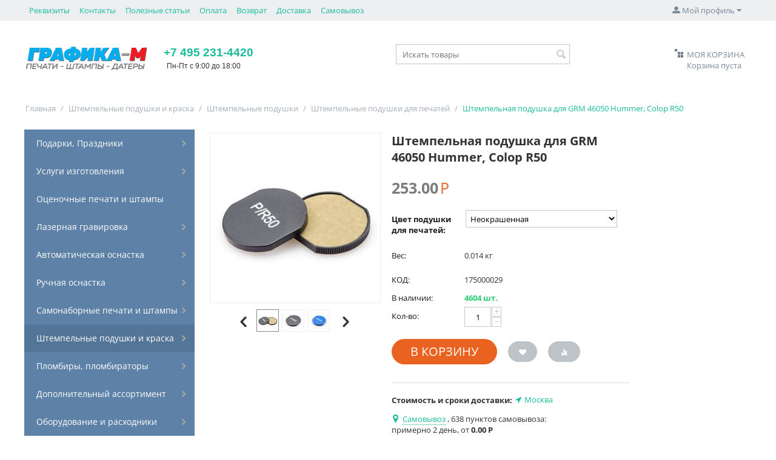

--- FILE ---
content_type: text/html; charset=utf-8
request_url: https://expressstamp.ru/pads-and-inks/pads/pads-for-prints/pad-grm-46050-hummer/?variation_id=6418
body_size: 25207
content:
<!DOCTYPE html>
<html 
    lang="ru"
    dir="ltr"
    class=" "
>
<head>
<title>Штемпельная подушка для GRM 46050 Hummer, Colop R50</title>
<base href="https://expressstamp.ru/" />
<meta http-equiv="Content-Type" content="text/html; charset=utf-8" data-ca-mode="" />
<meta name="viewport" content="initial-scale=1.0, width=device-width" />
<meta name="description" content="Сменная штемпельная подушка GRM 46050 Hummer, для автоматических печатей GRM 46050 Hummer, Колоп R50. Аналог E/R50. Цвет на выбор" />

<meta name="keywords" content="" />
<meta name="format-detection" content="telephone=no">

            <meta property="og:title" content="Штемпельная подушка для GRM 46050 Hummer, Colop R50" />
            <meta property="og:url" content="https://expressstamp.ru/pads-and-inks/pads/pads-for-prints/pad-grm-46050-hummer/?variation_id=6418" />
            <meta property="og:image" content="https://expressstamp.ru/images/detailed/31/pads_grm_46050_hummer_open_nocolor.jpg" />
            <meta property="og:image:width" content="1280" />
            <meta property="og:image:height" content="1280" />
            <meta property="og:site_name" content="Express Stamp" />
            <meta property="og:type" content="product" />
    
                                        <link rel="canonical" href="https://expressstamp.ru/pads-and-inks/pads/pads-for-prints/pad-grm-46050-hummer/" />
            

    <!-- Inline script moved to the bottom of the page -->
    <meta name="cmsmagazine" content="b55b3ce6a6b9c4d16194dc6efd5e2613" />
    <link href="https://expressstamp.ru/images/logos/34/favicon_euzj-7i_080k-za.ico" rel="shortcut icon" type="image/vnd.microsoft.icon" />

<link rel="preload" crossorigin="anonymous" as="font" href="https://expressstamp.ru/design/themes/responsive/media/fonts/memSYaGs126MiZpBA-UvWbX2vVnXBbObj2OVZyOOSr4dVJWUgsjZ0B4kaVIGxA.woff2?1760634588" type="font/woff2" />
<link type="text/css" rel="stylesheet" href="https://expressstamp.ru/var/cache/misc/assets/design/themes/responsive/css/standalone.cb2b146a192361009e94b8d3c761c46f1760634584.css?1760634584" />
</head>

<body>
    <div id="tygh_settings" class="hidden" data-ca-current-location="https://expressstamp.ru" data-ca-area="C" ></div>
            
        <div class="ty-tygh  " data-ca-element="mainContainer" id="tygh_container">

        <div id="ajax_overlay" class="ty-ajax-overlay"></div>
<div id="ajax_loading_box" class="ty-ajax-loading-box"></div>
        <div class="cm-notification-container notification-container">
</div>
        <div class="ty-helper-container "
                    id="tygh_main_container">
                                             
<div class="tygh-top-panel clearfix">
                <div class="container-fluid  top-grid">
                                                
                                        
            <div class="row-fluid">                        <div class="span14  top-links-grid" >
                                    <div class="top-quick-links hidden-phone ty-float-left">
                    

        <div class="ty-text-links-wrapper">
        <span id="sw_text_links_3" class="ty-text-links-btn cm-combination visible-phone">
            <span class="ty-icon ty-icon-short-list" ></span>
            <span class="ty-icon ty-icon-down-micro ty-text-links-btn__arrow" ></span>
        </span>
    
        <ul id="text_links_3" class="ty-text-links  cm-popup-box ty-text-links_show_inline"><li class="ty-text-links__item ty-level-0  ty-text-links__item--inline"><a class="ty-text-links__a ty-text-links__a--level-0  ty-text-links__a--inline" href="https://expressstamp.ru/requisites/">Реквизиты</a></li><li class="ty-text-links__item ty-level-0  ty-text-links__item--inline ty-quick-menu__contacts"><a class="ty-text-links__a ty-text-links__a--level-0  ty-text-links__a--inline" href="https://expressstamp.ru/contacts/">Контакты</a></li><li class="ty-text-links__item ty-level-0  ty-text-links__subitems ty-text-links__item--inline ty-quick-menu-item__place-order"><a class="ty-text-links__a ty-text-links__a--level-0  ty-text-links__a--subitems ty-text-links__a--inline">Информация</a>    

    
        <ul  class="ty-text-links "><li class="ty-text-links__item ty-level-1  ty-text-links__item--submenu"><a class="ty-text-links__a ty-text-links__a--level-1  ty-text-links__a--submenu" href="https://expressstamp.ru/vozvrat/">Возврат</a></li><li class="ty-text-links__item ty-level-1  ty-text-links__item--submenu"><a class="ty-text-links__a ty-text-links__a--level-1  ty-text-links__a--submenu" href="/delivery-methods/">Доставка</a></li><li class="ty-text-links__item ty-level-1  ty-text-links__item--submenu"><a class="ty-text-links__a ty-text-links__a--level-1  ty-text-links__a--submenu" href="https://expressstamp.ru/index.php?dispatch=pickup.view">Пункты самовывоза</a></li></ul>

    </li><li class="ty-text-links__item ty-level-0  ty-text-links__item--inline"><a class="ty-text-links__a ty-text-links__a--level-0  ty-text-links__a--inline" href="/poleznye-stati/">Полезные статьи</a></li><li class="ty-text-links__item ty-level-0  ty-text-links__item--inline ty-quick-menu__payment"><a class="ty-text-links__a ty-text-links__a--level-0  ty-text-links__a--inline" href="/payment-methods/">Оплата</a></li><li class="ty-text-links__item ty-level-0  ty-text-links__item--inline ty-quick-menu__return"><a class="ty-text-links__a ty-text-links__a--level-0  ty-text-links__a--inline" href="https://expressstamp.ru/vozvrat/">Возврат</a></li><li class="ty-text-links__item ty-level-0  ty-text-links__item--inline ty-quick-menu__delivery"><a class="ty-text-links__a ty-text-links__a--level-0  ty-text-links__a--inline" href="/delivery-methods/">Доставка</a></li><li class="ty-text-links__item ty-level-0  ty-text-links__item--inline"><a class="ty-text-links__a ty-text-links__a--level-0  ty-text-links__a--inline" href="https://expressstamp.ru/index.php?dispatch=pickup.view">Самовывоз</a></li></ul>

        </div>
    
                    </div>
                            </div>
                                                
                                    <div class="span2  " >
                                    <div class="ty-dropdown-box  top-my-account ty-float-right">
        <div id="sw_dropdown_4" class="ty-dropdown-box__title cm-combination unlogged">
                                            <a class="ty-account-info__title" href="https://expressstamp.ru/profiles-update/">
        <i class="ty-icon-moon-user"></i>
        <span class="hidden-phone" >Мой профиль</span>
        <i class="ty-icon-down-micro ty-account-info__user-arrow"></i>
    </a>

                        
        </div>
        <div id="dropdown_4" class="cm-popup-box ty-dropdown-box__content hidden">
            
<div id="account_info_4">
        <ul class="ty-account-info">
                                <li class="ty-account-info__item ty-dropdown-box__item"><a class="ty-account-info__a underlined" href="https://expressstamp.ru/orders/" rel="nofollow">Заказы</a></li>
                                            <li class="ty-account-info__item ty-dropdown-box__item"><a class="ty-account-info__a underlined" href="https://expressstamp.ru/compare/" rel="nofollow">Список сравнения</a></li>
                    

<li class="ty-account-info__item ty-dropdown-box__item"><a class="ty-account-info__a" href="https://expressstamp.ru/wishlist/" rel="nofollow">Отложенные товары</a></li>    </ul>

            <div class="ty-account-info__orders updates-wrapper track-orders" id="track_orders_block_4">
            <form action="https://expressstamp.ru/" method="POST" class="cm-ajax cm-post cm-ajax-full-render" name="track_order_quick">
                <input type="hidden" name="result_ids" value="track_orders_block_*" />
                <input type="hidden" name="return_url" value="index.php?dispatch=products.view&amp;product_id=6418" />

                <div class="ty-account-info__orders-txt">Отслеживание заказа</div>

                <div class="ty-account-info__orders-input ty-control-group ty-input-append">
                    <label for="track_order_item4" class="cm-required cm-trim hidden">Отслеживание заказа</label>
                    <input type="text" size="20" class="ty-input-text cm-hint" id="track_order_item4" name="track_data" value="Номер заказа/E-mail" />
                    <button title="Выполнить" class="ty-btn-go" type="submit"><span class="ty-icon ty-icon-right-dir ty-btn-go__icon" ></span></button>
<input type="hidden" name="dispatch" value="orders.track_request" />
                                                        <div class="captcha ty-control-group">
                <label for="recaptcha_690f7d045748a" class="cm-required cm-recaptcha ty-captcha__label">Антибот</label>
                <div id="recaptcha_690f7d045748a" class="cm-recaptcha"></div>
            </div>
                            </div>
            <input type="hidden" name="security_hash" class="cm-no-hide-input" value="1d8927941968bd6961e1e74bd0fe50db" /></form>
        <!--track_orders_block_4--></div>
    
    <div class="ty-account-info__buttons buttons-container">
                    <a href="https://expressstamp.ru/login/?return_url=index.php%3Fdispatch%3Dproducts.view%26product_id%3D6418" data-ca-target-id="login_block4" class="cm-dialog-opener cm-dialog-auto-size ty-btn ty-btn__secondary" rel="nofollow">Войти</a><a href="https://expressstamp.ru/profiles-add/" rel="nofollow" class="ty-btn ty-btn__primary">Регистрация</a>
            <div  id="login_block4" class="hidden" title="Войти">
                <div class="ty-login-popup">
                    

    <div id="popup4_login_popup_form_container">
            <form name="popup4_form" action="https://expressstamp.ru/" method="post" class="cm-ajax cm-ajax-full-render">
                    <input type="hidden" name="result_ids" value="popup4_login_popup_form_container" />
            <input type="hidden" name="login_block_id" value="popup4" />
            <input type="hidden" name="quick_login" value="1" />
        
        <input type="hidden" name="return_url" value="index.php?dispatch=products.view&amp;product_id=6418" />
        <input type="hidden" name="redirect_url" value="index.php?dispatch=products.view&amp;product_id=6418" />

        
        <div class="ty-control-group">
            <label for="login_popup4" class="ty-login__filed-label ty-control-group__label cm-required cm-trim cm-email">E-mail</label>
            <input type="text" id="login_popup4" name="user_login" size="30" value="" class="ty-login__input cm-focus" />
        </div>

        <div class="ty-control-group ty-password-forgot">
            <label for="psw_popup4" class="ty-login__filed-label ty-control-group__label ty-password-forgot__label cm-required">Пароль</label><a href="https://expressstamp.ru/index.php?dispatch=auth.recover_password" class="ty-password-forgot__a"  tabindex="5">Забыли пароль?</a>
            <input type="password" id="psw_popup4" name="password" size="30" value="" class="ty-login__input" maxlength="32" />
        </div>

                    
            <div class="ty-login-reglink ty-center">
                <a class="ty-login-reglink__a" href="https://expressstamp.ru/profiles-add/" rel="nofollow">Создать учетную запись</a>
            </div>
        
        
        
                    <div class="buttons-container clearfix">
                <div class="ty-float-right">
                        
     <button  class="ty-btn__login ty-btn__secondary ty-btn" type="submit" name="dispatch[auth.login]" >Войти</button>

                </div>
                <div class="ty-login__remember-me">
                    <label for="remember_me_popup4" class="ty-login__remember-me-label"><input class="checkbox" type="checkbox" name="remember_me" id="remember_me_popup4" value="Y" />Запомнить</label>
                </div>
            </div>
        
    <input type="hidden" name="security_hash" class="cm-no-hide-input" value="1d8927941968bd6961e1e74bd0fe50db" /></form>

    <!--popup4_login_popup_form_container--></div>
                </div>
            </div>
            </div>
<!--account_info_4--></div>

        </div>
    </div>
                            </div>
        </div>    
        </div>
    

</div>

<div class="tygh-header clearfix">
                <div class="container-fluid  header-grid">
                                                
            <div class="row-fluid">                        <div class="span3  top-logo-grid" >
                                    <div class="top-logo ">
                <div class="ty-logo-container">
    
            <a href="https://expressstamp.ru/" title="Графика-М">
        <img class="ty-pict  ty-logo-container__image   cm-image" width="205" height="42" alt="Графика-М" title="Графика-М" id="det_img_3614997735" src="https://expressstamp.ru/images/logos/34/ExpressStamp-logo-205_bn81-0d_npiu-04.png" />

    
            </a>
    </div>

                    </div>
                            </div>
                                                
                                    <div class="span5  ty-cr-content-grid" >
                                    <div class="ty-wysiwyg-content"  data-ca-live-editor-object-id="0" data-ca-live-editor-object-type=""><div class="ty-cr-phone-number-link">
    <div class="ty-cr-phone"><a href="tel:+74952314420">+7 495 231-4420</a></div>
    <div class="ty-cr-work">Пн-Пт с 9:00 до 18:00</div>
</div></div>
                            </div>
                                                
                                    <div class="span8  " >
                                    <div class="row-fluid">                        <div class="span8  search-block-grid" >
                                    <div class="top-search ">
                <div class="ty-search-block">
    <form action="https://expressstamp.ru/" name="search_form" method="get">
        <input type="hidden" name="match" value="all" />
        <input type="hidden" name="subcats" value="Y" />
        <input type="hidden" name="pcode_from_q" value="Y" />
        <input type="hidden" name="pshort" value="Y" />
        <input type="hidden" name="pfull" value="Y" />
        <input type="hidden" name="pname" value="Y" />
        <input type="hidden" name="pkeywords" value="Y" />
        <input type="hidden" name="search_performed" value="Y" />

        
<div id="csc_livesearch_7" data-ls-block-id="7" data-ls-min="3" data-ls-curl="index.php%3Fdispatch%3Dproducts.view%26product_id%3D6418" class="csc_live_search_css"><!--csc_livesearch_7--></div>
        <input type="text" name="q" value="" id="search_input" title="Искать товары" class="ty-search-block__input cm-hint" /><button title="Найти" class="ty-search-magnifier" type="submit"><span class="ty-icon ty-icon-search" ></span></button>
<input type="hidden" name="dispatch" value="products.search" />

        
    <input type="hidden" name="security_hash" class="cm-no-hide-input" value="1d8927941968bd6961e1e74bd0fe50db" /></form>
</div>

                    </div>
                            </div>
                                                
                                    <div class="span8  cart-content-grid" >
                                    <div class="top-cart-content ty-float-right">
                    <div class="ty-dropdown-box" id="cart_status_8">
         <div id="sw_dropdown_8" class="ty-dropdown-box__title cm-combination">
        <a href="https://expressstamp.ru/cart/">
            <i class="ty-minicart__icon ty-icon-basket empty"></i>
<span class="ty-minicart-title empty-cart ty-hand">
	<span class="ty-block ty-minicart-title__header ty-uppercase">Моя корзина</span>
	   <span class="ty-block">
                    Корзина пуста
               </span>
</span>
        </a>
        </div>
        <div id="dropdown_8" class="cm-popup-box ty-dropdown-box__content ty-dropdown-box__content--cart hidden">
                            <div class="cm-cart-content cm-cart-content-thumb cm-cart-content-delete">
                        <div class="ty-cart-items">
                                                            <div class="ty-cart-items__empty ty-center">Корзина пуста</div>
                                                    </div>

                                                <div class="cm-cart-buttons ty-cart-content__buttons buttons-container hidden">
                            <div class="ty-float-left">
                                <a href="https://expressstamp.ru/cart/" rel="nofollow" class="ty-btn ty-btn__secondary">Корзина</a>
                            </div>
                                                        <div class="ty-float-right">
                                            
 
    <a href="https://expressstamp.ru/checkout/"  class="ty-btn ty-btn__primary " >Оформить заказ</a>
                            </div>
                                                    </div>
                        
                </div>
            
        </div>
    <!--cart_status_8--></div>


                    </div>
                            </div>
        </div>
                            </div>
        </div>                                        
                                        
    
        </div>
    

</div>

    <div class="tygh-content clearfix">
                    <div class="container-fluid  content-grid">
                                                
            <div class="row-fluid">                        <div class="span16  breadcrumbs-grid" >
                                    <div id="breadcrumbs_10">

    <div class="ty-breadcrumbs clearfix">
        <a href="https://expressstamp.ru/" class="ty-breadcrumbs__a">Главная</a><span class="ty-breadcrumbs__slash">/</span><a href="https://expressstamp.ru/pads-and-inks/" class="ty-breadcrumbs__a">Штемпельные подушки и краска</a><span class="ty-breadcrumbs__slash">/</span><a href="https://expressstamp.ru/pads-and-inks/pads/" class="ty-breadcrumbs__a">Штемпельные подушки</a><span class="ty-breadcrumbs__slash">/</span><a href="https://expressstamp.ru/pads-and-inks/pads/pads-for-prints/" class="ty-breadcrumbs__a">Штемпельные подушки для печатей</a><span class="ty-breadcrumbs__slash">/</span><span class="ty-breadcrumbs__current"><bdi>Штемпельная подушка для GRM 46050 Hummer, Colop R50</bdi></span>    </div>
<!--breadcrumbs_10--></div>
                            </div>
        </div>                                        
            <div class="row-fluid">                        <div class="span4  " >
                                    <div class="ty-menu ty-menu-vertical ty-menu-vertical__dropdown">
    <ul id="vmenu_9" class="ty-menu__items cm-responsive-menu">
        <li class="ty-menu__item ty-menu__menu-btn visible-phone cm-responsive-menu-toggle-main">
            <a class="ty-menu__item-link">
                <span class="ty-icon ty-icon-short-list" ></span>
                <span>Меню</span>
            </a>
        </li>
        <li class="ty-menu__item cm-menu-item-responsive dropdown-vertical__dir menu-level- ty-menu-item__products"><div class="ty-menu__item-toggle visible-phone cm-responsive-menu-toggle"><span class="ty-icon ty-icon-down-open ty-menu__icon-open" ></span><span class="ty-icon ty-icon-up-open ty-menu__icon-hide" ></span></div><div class="ty-menu__item-arrow hidden-phone"><span class="ty-icon ty-icon-right-open" ></span><span class="ty-icon ty-icon-left-open" ></span></div><div class="ty-menu__submenu-item-header"><a  class="ty-menu__item-link">Все товары</a></div><div class="ty-menu__submenu"><ul class="ty-menu__submenu-items cm-responsive-menu-submenu"><li class="ty-menu__item cm-menu-item-responsive dropdown-vertical__dir menu-level-1"><div class="ty-menu__item-toggle visible-phone cm-responsive-menu-toggle"><span class="ty-icon ty-icon-down-open ty-menu__icon-open" ></span><span class="ty-icon ty-icon-up-open ty-menu__icon-hide" ></span></div><div class="ty-menu__item-arrow hidden-phone"><span class="ty-icon ty-icon-right-open" ></span><span class="ty-icon ty-icon-left-open" ></span></div><div class="ty-menu__submenu-item-header"><a href="https://expressstamp.ru/add-assortment/"  class="ty-menu__item-link">Дополнительный ассортимент</a></div><div class="ty-menu__submenu"><ul class="ty-menu__submenu-items cm-responsive-menu-submenu"><li class="ty-menu__item cm-menu-item-responsive  menu-level-2"><div class="ty-menu__submenu-item-header"><a href="https://expressstamp.ru/add-assortment/embossers/"  class="ty-menu__item-link">Рельефные печати (Эмбоссеры)</a></div></li>
<li class="ty-menu__item cm-menu-item-responsive  menu-level-2"><div class="ty-menu__submenu-item-header"><a href="https://expressstamp.ru/add-assortment/business-card-paper/"  class="ty-menu__item-link">Бумага для визиток</a></div></li>
<li class="ty-menu__item cm-menu-item-responsive  menu-level-2"><div class="ty-menu__submenu-item-header"><a href="https://expressstamp.ru/add-assortment/blanks/"  class="ty-menu__item-link">Бланки сертификатов, грамот, дипломов</a></div></li>
<li class="ty-menu__item cm-menu-item-responsive  menu-level-2"><div class="ty-menu__submenu-item-header"><a href="https://expressstamp.ru/add-assortment/damping-layer/"  class="ty-menu__item-link">Демпферный клеевой слой</a></div></li>
<li class="ty-menu__item cm-menu-item-responsive  menu-level-2"><div class="ty-menu__submenu-item-header"><a href="https://expressstamp.ru/add-assortment/envelopes/"  class="ty-menu__item-link">Конверты</a></div></li>

</ul></div>
</li>
<li class="ty-menu__item cm-menu-item-responsive dropdown-vertical__dir menu-level-1"><div class="ty-menu__item-toggle visible-phone cm-responsive-menu-toggle"><span class="ty-icon ty-icon-down-open ty-menu__icon-open" ></span><span class="ty-icon ty-icon-up-open ty-menu__icon-hide" ></span></div><div class="ty-menu__item-arrow hidden-phone"><span class="ty-icon ty-icon-right-open" ></span><span class="ty-icon ty-icon-left-open" ></span></div><div class="ty-menu__submenu-item-header"><a href="https://expressstamp.ru/plombiry-plombiratory-plomby/"  class="ty-menu__item-link">Пломбы, пломбиры, пломбираторы</a></div><div class="ty-menu__submenu"><ul class="ty-menu__submenu-items cm-responsive-menu-submenu"><li class="ty-menu__item cm-menu-item-responsive  menu-level-2"><div class="ty-menu__submenu-item-header"><a href="https://expressstamp.ru/plombiry-plombiratory-plomby/plombiratory/"  class="ty-menu__item-link">Пломбираторы</a></div></li>
<li class="ty-menu__item cm-menu-item-responsive  menu-level-2"><div class="ty-menu__submenu-item-header"><a href="https://expressstamp.ru/plombiry-plombiratory-plomby/plombir/"  class="ty-menu__item-link">Пломбир</a></div></li>
<li class="ty-menu__item cm-menu-item-responsive  menu-level-2"><div class="ty-menu__submenu-item-header"><a href="https://expressstamp.ru/plombiry-plombiratory-plomby/surguch/"  class="ty-menu__item-link">Сургуч</a></div></li>
<li class="ty-menu__item cm-menu-item-responsive  menu-level-2"><div class="ty-menu__submenu-item-header"><a href="https://expressstamp.ru/plombiry-plombiratory-plomby/plomby/"  class="ty-menu__item-link">Пломбы</a></div></li>
<li class="ty-menu__item cm-menu-item-responsive  menu-level-2"><div class="ty-menu__submenu-item-header"><a href="https://expressstamp.ru/plombiry-plombiratory-plomby/plastilin/"  class="ty-menu__item-link">Пластилин</a></div></li>

</ul></div>
</li>
<li class="ty-menu__item cm-menu-item-responsive dropdown-vertical__dir menu-level-1"><div class="ty-menu__item-toggle visible-phone cm-responsive-menu-toggle"><span class="ty-icon ty-icon-down-open ty-menu__icon-open" ></span><span class="ty-icon ty-icon-up-open ty-menu__icon-hide" ></span></div><div class="ty-menu__item-arrow hidden-phone"><span class="ty-icon ty-icon-right-open" ></span><span class="ty-icon ty-icon-left-open" ></span></div><div class="ty-menu__submenu-item-header"><a href="https://expressstamp.ru/services/"  class="ty-menu__item-link">Услуги</a></div><div class="ty-menu__submenu"><ul class="ty-menu__submenu-items cm-responsive-menu-submenu"><li class="ty-menu__item cm-menu-item-responsive  menu-level-2"><div class="ty-menu__submenu-item-header"><a href="https://expressstamp.ru/services/seals-making/"  class="ty-menu__item-link">Изготовление печатей</a></div></li>
<li class="ty-menu__item cm-menu-item-responsive  menu-level-2"><div class="ty-menu__submenu-item-header"><a href="https://expressstamp.ru/services/stamps-making/"  class="ty-menu__item-link">Изготовление штампов</a></div></li>
<li class="ty-menu__item cm-menu-item-responsive  menu-level-2"><div class="ty-menu__submenu-item-header"><a href="https://expressstamp.ru/services/daters-making/"  class="ty-menu__item-link">Изготовление датеров</a></div></li>
<li class="ty-menu__item cm-menu-item-responsive  menu-level-2"><div class="ty-menu__submenu-item-header"><a href="https://expressstamp.ru/services/faximile/"  class="ty-menu__item-link">Изготовление факсимиле</a></div></li>
<li class="ty-menu__item cm-menu-item-responsive  menu-level-2"><div class="ty-menu__submenu-item-header"><a href="https://expressstamp.ru/services/faksimile-znamenitostey/"  class="ty-menu__item-link">Факсимиле знаменитостей</a></div></li>
<li class="ty-menu__item cm-menu-item-responsive  menu-level-2"><div class="ty-menu__submenu-item-header"><a href="https://expressstamp.ru/services/evaluation-stamps/"  class="ty-menu__item-link">Оценочные штампы и печати</a></div></li>
<li class="ty-menu__item cm-menu-item-responsive  menu-level-2"><div class="ty-menu__submenu-item-header"><a href="https://expressstamp.ru/services/notarial-stamps/"  class="ty-menu__item-link">Штампы нотариальные</a></div></li>
<li class="ty-menu__item cm-menu-item-responsive  menu-level-2"><div class="ty-menu__submenu-item-header"><a href="https://expressstamp.ru/services/make-plombir-plombirators/"  class="ty-menu__item-link">Изготовление пломбиров и пломбираторов</a></div></li>
<li class="ty-menu__item cm-menu-item-responsive  menu-level-2"><div class="ty-menu__submenu-item-header"><a href="https://expressstamp.ru/services/pens-with-stamp/"  class="ty-menu__item-link">Ручки со штампом</a></div></li>
<li class="ty-menu__item cm-menu-item-responsive  menu-level-2"><div class="ty-menu__submenu-item-header"><a href="https://expressstamp.ru/services/gravirovka-na-riflenoy-rezine/"  class="ty-menu__item-link">Гравировка на рифлёной резине</a></div></li>
<li class="ty-menu__item cm-menu-item-responsive  menu-level-2"><div class="ty-menu__submenu-item-header"><a href="https://expressstamp.ru/services/izgotovlenie-riflenyh-pechatey/"  class="ty-menu__item-link">Изготовление рельефных печатей</a></div></li>

</ul></div>
</li>
<li class="ty-menu__item cm-menu-item-responsive dropdown-vertical__dir menu-level-1"><div class="ty-menu__item-toggle visible-phone cm-responsive-menu-toggle"><span class="ty-icon ty-icon-down-open ty-menu__icon-open" ></span><span class="ty-icon ty-icon-up-open ty-menu__icon-hide" ></span></div><div class="ty-menu__item-arrow hidden-phone"><span class="ty-icon ty-icon-right-open" ></span><span class="ty-icon ty-icon-left-open" ></span></div><div class="ty-menu__submenu-item-header"><a href="https://expressstamp.ru/laser-engraving/"  class="ty-menu__item-link">Лазерная гравировка</a></div><div class="ty-menu__submenu"><ul class="ty-menu__submenu-items cm-responsive-menu-submenu"><li class="ty-menu__item cm-menu-item-responsive  menu-level-2"><div class="ty-menu__submenu-item-header"><a href="https://expressstamp.ru/laser-engraving/badge-making/"  class="ty-menu__item-link">Изготовление бейджей</a></div></li>
<li class="ty-menu__item cm-menu-item-responsive  menu-level-2"><div class="ty-menu__submenu-item-header"><a href="https://expressstamp.ru/laser-engraving/info-plaques/"  class="ty-menu__item-link">Информационные таблички</a></div></li>
<li class="ty-menu__item cm-menu-item-responsive  menu-level-2"><div class="ty-menu__submenu-item-header"><a href="https://expressstamp.ru/laser-engraving/adresnye-tablichki/"  class="ty-menu__item-link">Адресные таблички, жетоны</a></div></li>
<li class="ty-menu__item cm-menu-item-responsive  menu-level-2"><div class="ty-menu__submenu-item-header"><a href="https://expressstamp.ru/laser-engraving/shildiki/"  class="ty-menu__item-link">Шильдики</a></div></li>
<li class="ty-menu__item cm-menu-item-responsive  menu-level-2"><div class="ty-menu__submenu-item-header"><a href="https://expressstamp.ru/laser-engraving/birki-dlya-podarkov/"  class="ty-menu__item-link">Бирки для подарков</a></div></li>
<li class="ty-menu__item cm-menu-item-responsive  menu-level-2"><div class="ty-menu__submenu-item-header"><a href="https://expressstamp.ru/laser-engraving/wall-clock/"  class="ty-menu__item-link">Настенные часы</a></div></li>
<li class="ty-menu__item cm-menu-item-responsive  menu-level-2"><div class="ty-menu__submenu-item-header"><a href="https://expressstamp.ru/laser-engraving/hengery-na-ruchku-dveri/"  class="ty-menu__item-link">Хенгеры на ручку двери</a></div></li>

</ul></div>
</li>
<li class="ty-menu__item cm-menu-item-responsive dropdown-vertical__dir menu-level-1"><div class="ty-menu__item-toggle visible-phone cm-responsive-menu-toggle"><span class="ty-icon ty-icon-down-open ty-menu__icon-open" ></span><span class="ty-icon ty-icon-up-open ty-menu__icon-hide" ></span></div><div class="ty-menu__item-arrow hidden-phone"><span class="ty-icon ty-icon-right-open" ></span><span class="ty-icon ty-icon-left-open" ></span></div><div class="ty-menu__submenu-item-header"><a href="https://expressstamp.ru/automatic-stamps/"  class="ty-menu__item-link">Автоматическая оснастка</a></div><div class="ty-menu__submenu"><ul class="ty-menu__submenu-items cm-responsive-menu-submenu"><li class="ty-menu__item cm-menu-item-responsive dropdown-vertical__dir menu-level-2"><div class="ty-menu__item-toggle visible-phone cm-responsive-menu-toggle"><span class="ty-icon ty-icon-down-open ty-menu__icon-open" ></span><span class="ty-icon ty-icon-up-open ty-menu__icon-hide" ></span></div><div class="ty-menu__item-arrow hidden-phone"><span class="ty-icon ty-icon-right-open" ></span><span class="ty-icon ty-icon-left-open" ></span></div><div class="ty-menu__submenu-item-header"><a href="https://expressstamp.ru/automatic-stamps/prints/"  class="ty-menu__item-link">Печати</a></div><div class="ty-menu__submenu"><ul class="ty-menu__submenu-items cm-responsive-menu-submenu"><li class="ty-menu__item cm-menu-item-responsive  menu-level-3"><div class="ty-menu__submenu-item-header"><a href="https://expressstamp.ru/automatic-stamps/prints/professional-line/"  class="ty-menu__item-link">Professional line</a></div></li>
<li class="ty-menu__item cm-menu-item-responsive  menu-level-3"><div class="ty-menu__submenu-item-header"><a href="https://expressstamp.ru/automatic-stamps/prints/round-printing/"  class="ty-menu__item-link">Печати круглые</a></div></li>
<li class="ty-menu__item cm-menu-item-responsive  menu-level-3"><div class="ty-menu__submenu-item-header"><a href="https://expressstamp.ru/automatic-stamps/prints/oval-printing/"  class="ty-menu__item-link">Печати овальные</a></div></li>
<li class="ty-menu__item cm-menu-item-responsive  menu-level-3"><div class="ty-menu__submenu-item-header"><a href="https://expressstamp.ru/automatic-stamps/prints/square-prints/"  class="ty-menu__item-link">Печати квадратные</a></div></li>

</ul></div>
</li>
<li class="ty-menu__item cm-menu-item-responsive dropdown-vertical__dir menu-level-2"><div class="ty-menu__item-toggle visible-phone cm-responsive-menu-toggle"><span class="ty-icon ty-icon-down-open ty-menu__icon-open" ></span><span class="ty-icon ty-icon-up-open ty-menu__icon-hide" ></span></div><div class="ty-menu__item-arrow hidden-phone"><span class="ty-icon ty-icon-right-open" ></span><span class="ty-icon ty-icon-left-open" ></span></div><div class="ty-menu__submenu-item-header"><a href="https://expressstamp.ru/automatic-stamps/stamps/"  class="ty-menu__item-link">Штампы</a></div><div class="ty-menu__submenu"><ul class="ty-menu__submenu-items cm-responsive-menu-submenu"><li class="ty-menu__item cm-menu-item-responsive  menu-level-3"><div class="ty-menu__submenu-item-header"><a href="https://expressstamp.ru/automatic-stamps/stamps/plactic-stamps/"  class="ty-menu__item-link">Штампы пластиковые</a></div></li>
<li class="ty-menu__item cm-menu-item-responsive  menu-level-3"><div class="ty-menu__submenu-item-header"><a href="https://expressstamp.ru/automatic-stamps/stamps/professional-line/"  class="ty-menu__item-link">Professional line</a></div></li>
<li class="ty-menu__item cm-menu-item-responsive  menu-level-3"><div class="ty-menu__submenu-item-header"><a href="https://expressstamp.ru/automatic-stamps/stamps/standard-words/"  class="ty-menu__item-link">Стандартные слова</a></div></li>
<li class="ty-menu__item cm-menu-item-responsive  menu-level-3"><div class="ty-menu__submenu-item-header"><a href="https://expressstamp.ru/automatic-stamps/stamps/stamps-for-notary/"  class="ty-menu__item-link">Штампы нотариуса</a></div></li>

</ul></div>
</li>
<li class="ty-menu__item cm-menu-item-responsive dropdown-vertical__dir menu-level-2"><div class="ty-menu__item-toggle visible-phone cm-responsive-menu-toggle"><span class="ty-icon ty-icon-down-open ty-menu__icon-open" ></span><span class="ty-icon ty-icon-up-open ty-menu__icon-hide" ></span></div><div class="ty-menu__item-arrow hidden-phone"><span class="ty-icon ty-icon-right-open" ></span><span class="ty-icon ty-icon-left-open" ></span></div><div class="ty-menu__submenu-item-header"><a href="https://expressstamp.ru/automatic-stamps/daters/"  class="ty-menu__item-link">Датеры</a></div><div class="ty-menu__submenu"><ul class="ty-menu__submenu-items cm-responsive-menu-submenu"><li class="ty-menu__item cm-menu-item-responsive  menu-level-3"><div class="ty-menu__submenu-item-header"><a href="https://expressstamp.ru/automatic-stamps/daters/professional-line/"  class="ty-menu__item-link">Professional line</a></div></li>
<li class="ty-menu__item cm-menu-item-responsive  menu-level-3"><div class="ty-menu__submenu-item-header"><a href="https://expressstamp.ru/automatic-stamps/daters/plactic-daters/"  class="ty-menu__item-link">Датеры пластиковые</a></div></li>
<li class="ty-menu__item cm-menu-item-responsive  menu-level-3"><div class="ty-menu__submenu-item-header"><a href="https://expressstamp.ru/automatic-stamps/daters/standartnye-slova-datery/"  class="ty-menu__item-link">Стандартные слова (датеры)</a></div></li>

</ul></div>
</li>
<li class="ty-menu__item cm-menu-item-responsive dropdown-vertical__dir menu-level-2"><div class="ty-menu__item-toggle visible-phone cm-responsive-menu-toggle"><span class="ty-icon ty-icon-down-open ty-menu__icon-open" ></span><span class="ty-icon ty-icon-up-open ty-menu__icon-hide" ></span></div><div class="ty-menu__item-arrow hidden-phone"><span class="ty-icon ty-icon-right-open" ></span><span class="ty-icon ty-icon-left-open" ></span></div><div class="ty-menu__submenu-item-header"><a href="https://expressstamp.ru/automatic-stamps/numerators/"  class="ty-menu__item-link">Нумераторы</a></div><div class="ty-menu__submenu"><ul class="ty-menu__submenu-items cm-responsive-menu-submenu"><li class="ty-menu__item cm-menu-item-responsive  menu-level-3"><div class="ty-menu__submenu-item-header"><a href="https://expressstamp.ru/automatic-stamps/numerators/professional-line/"  class="ty-menu__item-link">Professional line</a></div></li>
<li class="ty-menu__item cm-menu-item-responsive  menu-level-3"><div class="ty-menu__submenu-item-header"><a href="https://expressstamp.ru/automatic-stamps/numerators/plactic-numerators/"  class="ty-menu__item-link">Нумераторы пластиковые</a></div></li>

</ul></div>
</li>

</ul></div>
</li>
<li class="ty-menu__item cm-menu-item-responsive dropdown-vertical__dir menu-level-1"><div class="ty-menu__item-toggle visible-phone cm-responsive-menu-toggle"><span class="ty-icon ty-icon-down-open ty-menu__icon-open" ></span><span class="ty-icon ty-icon-up-open ty-menu__icon-hide" ></span></div><div class="ty-menu__item-arrow hidden-phone"><span class="ty-icon ty-icon-right-open" ></span><span class="ty-icon ty-icon-left-open" ></span></div><div class="ty-menu__submenu-item-header"><a href="https://expressstamp.ru/hand-prints/"  class="ty-menu__item-link">Ручная оснастка</a></div><div class="ty-menu__submenu"><ul class="ty-menu__submenu-items cm-responsive-menu-submenu"><li class="ty-menu__item cm-menu-item-responsive  menu-level-2"><div class="ty-menu__submenu-item-header"><a href="https://expressstamp.ru/hand-prints/pocket-seals/"  class="ty-menu__item-link">Карманные печати</a></div></li>
<li class="ty-menu__item cm-menu-item-responsive  menu-level-2"><div class="ty-menu__submenu-item-header"><a href="https://expressstamp.ru/hand-prints/pocket-shtamps/"  class="ty-menu__item-link">Карманные штампы</a></div></li>
<li class="ty-menu__item cm-menu-item-responsive  menu-level-2"><div class="ty-menu__submenu-item-header"><a href="https://expressstamp.ru/hand-prints/hand-seals/"  class="ty-menu__item-link">Оснастка для печати</a></div></li>
<li class="ty-menu__item cm-menu-item-responsive  menu-level-2"><div class="ty-menu__submenu-item-header"><a href="https://expressstamp.ru/hand-prints/hand-stamp/"  class="ty-menu__item-link">Оснастка для штампа</a></div></li>
<li class="ty-menu__item cm-menu-item-responsive  menu-level-2"><div class="ty-menu__submenu-item-header"><a href="https://expressstamp.ru/hand-prints/band-daters/"  class="ty-menu__item-link">Ленточные датеры</a></div></li>
<li class="ty-menu__item cm-menu-item-responsive  menu-level-2"><div class="ty-menu__submenu-item-header"><a href="https://expressstamp.ru/hand-prints/band-numeranors/"  class="ty-menu__item-link">Ленточные нумераторы</a></div></li>

</ul></div>
</li>
<li class="ty-menu__item cm-menu-item-responsive dropdown-vertical__dir menu-level-1"><div class="ty-menu__item-toggle visible-phone cm-responsive-menu-toggle"><span class="ty-icon ty-icon-down-open ty-menu__icon-open" ></span><span class="ty-icon ty-icon-up-open ty-menu__icon-hide" ></span></div><div class="ty-menu__item-arrow hidden-phone"><span class="ty-icon ty-icon-right-open" ></span><span class="ty-icon ty-icon-left-open" ></span></div><div class="ty-menu__submenu-item-header"><a href="https://expressstamp.ru/diy/"  class="ty-menu__item-link">Самонаборные печати и штампы</a></div><div class="ty-menu__submenu"><ul class="ty-menu__submenu-items cm-responsive-menu-submenu"><li class="ty-menu__item cm-menu-item-responsive  menu-level-2"><div class="ty-menu__submenu-item-header"><a href="https://expressstamp.ru/diy/diy-pocket-seals/"  class="ty-menu__item-link">Карманные печати</a></div></li>
<li class="ty-menu__item cm-menu-item-responsive  menu-level-2"><div class="ty-menu__submenu-item-header"><a href="https://expressstamp.ru/diy/diy-pocket-stamps/"  class="ty-menu__item-link">Карманные штампы</a></div></li>
<li class="ty-menu__item cm-menu-item-responsive  menu-level-2"><div class="ty-menu__submenu-item-header"><a href="https://expressstamp.ru/diy/diy-prints/"  class="ty-menu__item-link">Самонаборные печати</a></div></li>
<li class="ty-menu__item cm-menu-item-responsive  menu-level-2"><div class="ty-menu__submenu-item-header"><a href="https://expressstamp.ru/diy/diy-stamps/"  class="ty-menu__item-link">Самонаборные штампы</a></div></li>
<li class="ty-menu__item cm-menu-item-responsive  menu-level-2"><div class="ty-menu__submenu-item-header"><a href="https://expressstamp.ru/diy/diy-daters/"  class="ty-menu__item-link">Самонаборные датеры</a></div></li>
<li class="ty-menu__item cm-menu-item-responsive  menu-level-2"><div class="ty-menu__submenu-item-header"><a href="https://expressstamp.ru/diy/tipy-sets/"  class="ty-menu__item-link">Кассы шрифта</a></div></li>

</ul></div>
</li>
<li class="ty-menu__item cm-menu-item-responsive dropdown-vertical__dir menu-level-1"><div class="ty-menu__item-toggle visible-phone cm-responsive-menu-toggle"><span class="ty-icon ty-icon-down-open ty-menu__icon-open" ></span><span class="ty-icon ty-icon-up-open ty-menu__icon-hide" ></span></div><div class="ty-menu__item-arrow hidden-phone"><span class="ty-icon ty-icon-right-open" ></span><span class="ty-icon ty-icon-left-open" ></span></div><div class="ty-menu__submenu-item-header"><a href="https://expressstamp.ru/pads-and-inks/"  class="ty-menu__item-link">Штемпельные подушки и краска</a></div><div class="ty-menu__submenu"><ul class="ty-menu__submenu-items cm-responsive-menu-submenu"><li class="ty-menu__item cm-menu-item-responsive dropdown-vertical__dir menu-level-2"><div class="ty-menu__item-toggle visible-phone cm-responsive-menu-toggle"><span class="ty-icon ty-icon-down-open ty-menu__icon-open" ></span><span class="ty-icon ty-icon-up-open ty-menu__icon-hide" ></span></div><div class="ty-menu__item-arrow hidden-phone"><span class="ty-icon ty-icon-right-open" ></span><span class="ty-icon ty-icon-left-open" ></span></div><div class="ty-menu__submenu-item-header"><a href="https://expressstamp.ru/pads-and-inks/inks/"  class="ty-menu__item-link">Штемпельная краска</a></div><div class="ty-menu__submenu"><ul class="ty-menu__submenu-items cm-responsive-menu-submenu"><li class="ty-menu__item cm-menu-item-responsive  menu-level-3"><div class="ty-menu__submenu-item-header"><a href="https://expressstamp.ru/pads-and-inks/inks/multi-color/"  class="ty-menu__item-link">Multi Color</a></div></li>
<li class="ty-menu__item cm-menu-item-responsive  menu-level-3"><div class="ty-menu__submenu-item-header"><a href="https://expressstamp.ru/pads-and-inks/inks/water-based/"  class="ty-menu__item-link">На водной основе</a></div></li>
<li class="ty-menu__item cm-menu-item-responsive  menu-level-3"><div class="ty-menu__submenu-item-header"><a href="https://expressstamp.ru/pads-and-inks/inks/alcohol-based/"  class="ty-menu__item-link">На спиртовой основе</a></div></li>
<li class="ty-menu__item cm-menu-item-responsive  menu-level-3"><div class="ty-menu__submenu-item-header"><a href="https://expressstamp.ru/pads-and-inks/inks/oil-based/"  class="ty-menu__item-link">На масляной основе</a></div></li>

</ul></div>
</li>
<li class="ty-menu__item cm-menu-item-responsive dropdown-vertical__dir menu-level-2"><div class="ty-menu__item-toggle visible-phone cm-responsive-menu-toggle"><span class="ty-icon ty-icon-down-open ty-menu__icon-open" ></span><span class="ty-icon ty-icon-up-open ty-menu__icon-hide" ></span></div><div class="ty-menu__item-arrow hidden-phone"><span class="ty-icon ty-icon-right-open" ></span><span class="ty-icon ty-icon-left-open" ></span></div><div class="ty-menu__submenu-item-header"><a href="https://expressstamp.ru/pads-and-inks/pads/"  class="ty-menu__item-link">Штемпельные подушки</a></div><div class="ty-menu__submenu"><ul class="ty-menu__submenu-items cm-responsive-menu-submenu"><li class="ty-menu__item cm-menu-item-responsive  menu-level-3"><div class="ty-menu__submenu-item-header"><a href="https://expressstamp.ru/pads-and-inks/pads/table-stamp-pads/"  class="ty-menu__item-link">Настольные штемпельные подушки</a></div></li>
<li class="ty-menu__item cm-menu-item-responsive  menu-level-3"><div class="ty-menu__submenu-item-header"><a href="https://expressstamp.ru/pads-and-inks/pads/pads-for-prints/"  class="ty-menu__item-link">Штемпельные подушки для печатей</a></div></li>
<li class="ty-menu__item cm-menu-item-responsive  menu-level-3"><div class="ty-menu__submenu-item-header"><a href="https://expressstamp.ru/pads-and-inks/pads/pads-for-stamps/"  class="ty-menu__item-link">Штемпельные подушки для штампов</a></div></li>
<li class="ty-menu__item cm-menu-item-responsive  menu-level-3"><div class="ty-menu__submenu-item-header"><a href="https://expressstamp.ru/pads-and-inks/pads/pads-for-dater/"  class="ty-menu__item-link">Штемпельные подушки для датеров</a></div></li>
<li class="ty-menu__item cm-menu-item-responsive  menu-level-3"><div class="ty-menu__submenu-item-header"><a href="https://expressstamp.ru/pads-and-inks/pads/pads-for-numerators/"  class="ty-menu__item-link">Штемпельные подушки для нумераторов</a></div></li>

</ul></div>
</li>
<li class="ty-menu__item cm-menu-item-responsive  menu-level-2"><div class="ty-menu__submenu-item-header"><a href="https://expressstamp.ru/pads-and-inks/stamp-material/"  class="ty-menu__item-link">Штемпельный материал</a></div></li>

</ul></div>
</li>
<li class="ty-menu__item cm-menu-item-responsive dropdown-vertical__dir menu-level-1"><div class="ty-menu__item-toggle visible-phone cm-responsive-menu-toggle"><span class="ty-icon ty-icon-down-open ty-menu__icon-open" ></span><span class="ty-icon ty-icon-up-open ty-menu__icon-hide" ></span></div><div class="ty-menu__item-arrow hidden-phone"><span class="ty-icon ty-icon-right-open" ></span><span class="ty-icon ty-icon-left-open" ></span></div><div class="ty-menu__submenu-item-header"><a href="https://expressstamp.ru/equipment-and-consumables/"  class="ty-menu__item-link">Оборудование и расходные материалы</a></div><div class="ty-menu__submenu"><ul class="ty-menu__submenu-items cm-responsive-menu-submenu"><li class="ty-menu__item cm-menu-item-responsive  menu-level-2"><div class="ty-menu__submenu-item-header"><a href="https://expressstamp.ru/equipment-and-consumables/polygel/"  class="ty-menu__item-link">Технология полимерных кассет</a></div></li>
<li class="ty-menu__item cm-menu-item-responsive  menu-level-2"><div class="ty-menu__submenu-item-header"><a href="https://expressstamp.ru/equipment-and-consumables/polymer-technology/"  class="ty-menu__item-link">Полимерные технологиии</a></div></li>
<li class="ty-menu__item cm-menu-item-responsive  menu-level-2"><div class="ty-menu__submenu-item-header"><a href="https://expressstamp.ru/equipment-and-consumables/laser-engraving/"  class="ty-menu__item-link">Лазерные технологии</a></div></li>

</ul></div>
</li>
<li class="ty-menu__item cm-menu-item-responsive  menu-level-1"><div class="ty-menu__submenu-item-header"><a href="https://expressstamp.ru/accessories/"  class="ty-menu__item-link">Аксессуары</a></div></li>
<li class="ty-menu__item cm-menu-item-responsive dropdown-vertical__dir menu-level-1"><div class="ty-menu__item-toggle visible-phone cm-responsive-menu-toggle"><span class="ty-icon ty-icon-down-open ty-menu__icon-open" ></span><span class="ty-icon ty-icon-up-open ty-menu__icon-hide" ></span></div><div class="ty-menu__item-arrow hidden-phone"><span class="ty-icon ty-icon-right-open" ></span><span class="ty-icon ty-icon-left-open" ></span></div><div class="ty-menu__submenu-item-header"><a href="https://expressstamp.ru/maketnyy-centr/"  class="ty-menu__item-link">Макетный дизайн центр</a></div><div class="ty-menu__submenu"><ul class="ty-menu__submenu-items cm-responsive-menu-submenu"><li class="ty-menu__item cm-menu-item-responsive  menu-level-2"><div class="ty-menu__submenu-item-header"><a href="https://expressstamp.ru/maketnyy-centr/individualnyy-dizayn/"  class="ty-menu__item-link">Индивидуальный дизайн</a></div></li>
<li class="ty-menu__item cm-menu-item-responsive  menu-level-2"><div class="ty-menu__submenu-item-header"><a href="https://expressstamp.ru/maketnyy-centr/maketnyy-centr/"  class="ty-menu__item-link">Печати ООО и ИП</a></div></li>
<li class="ty-menu__item cm-menu-item-responsive  menu-level-2"><div class="ty-menu__submenu-item-header"><a href="https://expressstamp.ru/maketnyy-centr/standartnye-shtampy/"  class="ty-menu__item-link">Стандартные штампы</a></div></li>
<li class="ty-menu__item cm-menu-item-responsive  menu-level-2"><div class="ty-menu__submenu-item-header"><a href="https://expressstamp.ru/maketnyy-centr/datery/"  class="ty-menu__item-link">​Датеры</a></div></li>
<li class="ty-menu__item cm-menu-item-responsive  menu-level-2"><div class="ty-menu__submenu-item-header"><a href="https://expressstamp.ru/maketnyy-centr/skrap-shtamping/"  class="ty-menu__item-link">Скрап штампинг</a></div></li>
<li class="ty-menu__item cm-menu-item-responsive  menu-level-2"><div class="ty-menu__submenu-item-header"><a href="https://expressstamp.ru/maketnyy-centr/pozdravitelnye/"  class="ty-menu__item-link">Поздравительные штампы</a></div></li>
<li class="ty-menu__item cm-menu-item-responsive  menu-level-2"><div class="ty-menu__submenu-item-header"><a href="https://expressstamp.ru/maketnyy-centr/faksimile-znamenitostey/"  class="ty-menu__item-link">Факсимиле знаменитостей</a></div></li>
<li class="ty-menu__item cm-menu-item-responsive  menu-level-2"><div class="ty-menu__submenu-item-header"><a href="https://expressstamp.ru/maketnyy-centr/ekslibrisy-znamenitostey/"  class="ty-menu__item-link">Экслибрисы знаменитостей</a></div></li>
<li class="ty-menu__item cm-menu-item-responsive  menu-level-2"><div class="ty-menu__submenu-item-header"><a href="https://expressstamp.ru/maketnyy-centr/istoricheskie-pechati/"  class="ty-menu__item-link">Исторические печати</a></div></li>
<li class="ty-menu__item cm-menu-item-responsive  menu-level-2"><div class="ty-menu__submenu-item-header"><a href="https://expressstamp.ru/maketnyy-centr/detskie-shtampy/"  class="ty-menu__item-link">Детские штампы</a></div></li>
<li class="ty-menu__item cm-menu-item-responsive  menu-level-2"><div class="ty-menu__submenu-item-header"><a href="https://expressstamp.ru/maketnyy-centr/medicinskie-pechati/"  class="ty-menu__item-link">Медицинские печати</a></div></li>
<li class="ty-menu__item cm-menu-item-responsive  menu-level-2"><div class="ty-menu__submenu-item-header"><a href="https://expressstamp.ru/maketnyy-centr/uchebno-spravochnye-materialy/"  class="ty-menu__item-link">Учебно-справочные материалы</a></div></li>
<li class="ty-menu__item cm-menu-item-responsive  menu-level-2"><div class="ty-menu__submenu-item-header"><a href="https://expressstamp.ru/maketnyy-centr/makety-tablichek/"  class="ty-menu__item-link">Макеты табличек</a></div></li>

</ul></div>
</li>
<li class="ty-menu__item cm-menu-item-responsive dropdown-vertical__dir menu-level-1"><div class="ty-menu__item-toggle visible-phone cm-responsive-menu-toggle"><span class="ty-icon ty-icon-down-open ty-menu__icon-open" ></span><span class="ty-icon ty-icon-up-open ty-menu__icon-hide" ></span></div><div class="ty-menu__item-arrow hidden-phone"><span class="ty-icon ty-icon-right-open" ></span><span class="ty-icon ty-icon-left-open" ></span></div><div class="ty-menu__submenu-item-header"><a href="https://expressstamp.ru/gifts-festive-goods/"  class="ty-menu__item-link">Подарки, Праздники</a></div><div class="ty-menu__submenu"><ul class="ty-menu__submenu-items cm-responsive-menu-submenu"><li class="ty-menu__item cm-menu-item-responsive  menu-level-2"><div class="ty-menu__submenu-item-header"><a href="https://expressstamp.ru/gifts-festive-goods/gift-pens/"  class="ty-menu__item-link">Ручки</a></div></li>
<li class="ty-menu__item cm-menu-item-responsive  menu-level-2"><div class="ty-menu__submenu-item-header"><a href="https://expressstamp.ru/gifts-festive-goods/gift-seal/"  class="ty-menu__item-link">Оснастка</a></div></li>
<li class="ty-menu__item cm-menu-item-responsive  menu-level-2"><div class="ty-menu__submenu-item-header"><a href="https://expressstamp.ru/gifts-festive-goods/wall-clock/"  class="ty-menu__item-link">Настенные часы</a></div></li>
<li class="ty-menu__item cm-menu-item-responsive  menu-level-2"><div class="ty-menu__submenu-item-header"><a href="https://expressstamp.ru/gifts-festive-goods/holiday-tags/"  class="ty-menu__item-link">Бирки</a></div></li>
<li class="ty-menu__item cm-menu-item-responsive  menu-level-2"><div class="ty-menu__submenu-item-header"><a href="https://expressstamp.ru/gifts-festive-goods/embossers/"  class="ty-menu__item-link">Рельефные печати</a></div></li>

</ul></div>
</li>

</ul></div>
</li>
<li class="ty-menu__item cm-menu-item-responsive dropdown-vertical__dir menu-level-"><div class="ty-menu__item-toggle visible-phone cm-responsive-menu-toggle"><span class="ty-icon ty-icon-down-open ty-menu__icon-open" ></span><span class="ty-icon ty-icon-up-open ty-menu__icon-hide" ></span></div><div class="ty-menu__item-arrow hidden-phone"><span class="ty-icon ty-icon-right-open" ></span><span class="ty-icon ty-icon-left-open" ></span></div><div class="ty-menu__submenu-item-header"><a href="/gifts-festive-goods/"  class="ty-menu__item-link">Подарки, Праздники</a></div><div class="ty-menu__submenu"><ul class="ty-menu__submenu-items cm-responsive-menu-submenu"><li class="ty-menu__item cm-menu-item-responsive  menu-level-1"><div class="ty-menu__submenu-item-header"><a href="https://expressstamp.ru/gifts-festive-goods/gift-pens/"  class="ty-menu__item-link">Ручки</a></div></li>
<li class="ty-menu__item cm-menu-item-responsive  menu-level-1"><div class="ty-menu__submenu-item-header"><a href="https://expressstamp.ru/gifts-festive-goods/gift-seal/"  class="ty-menu__item-link">Оснастка</a></div></li>
<li class="ty-menu__item cm-menu-item-responsive  menu-level-1"><div class="ty-menu__submenu-item-header"><a href="https://expressstamp.ru/gifts-festive-goods/wall-clock/"  class="ty-menu__item-link">Настенные часы</a></div></li>
<li class="ty-menu__item cm-menu-item-responsive  menu-level-1"><div class="ty-menu__submenu-item-header"><a href="https://expressstamp.ru/gifts-festive-goods/holiday-tags/"  class="ty-menu__item-link">Бирки</a></div></li>
<li class="ty-menu__item cm-menu-item-responsive  menu-level-1"><div class="ty-menu__submenu-item-header"><a href="https://expressstamp.ru/gifts-festive-goods/embossers/"  class="ty-menu__item-link">Рельефные печати</a></div></li>

</ul></div>
</li>
<li class="ty-menu__item cm-menu-item-responsive dropdown-vertical__dir menu-level-"><div class="ty-menu__item-toggle visible-phone cm-responsive-menu-toggle"><span class="ty-icon ty-icon-down-open ty-menu__icon-open" ></span><span class="ty-icon ty-icon-up-open ty-menu__icon-hide" ></span></div><div class="ty-menu__item-arrow hidden-phone"><span class="ty-icon ty-icon-right-open" ></span><span class="ty-icon ty-icon-left-open" ></span></div><div class="ty-menu__submenu-item-header"><a href="/services/"  class="ty-menu__item-link">Услуги изготовления</a></div><div class="ty-menu__submenu"><ul class="ty-menu__submenu-items cm-responsive-menu-submenu"><li class="ty-menu__item cm-menu-item-responsive  menu-level-1"><div class="ty-menu__submenu-item-header"><a href="https://expressstamp.ru/services/seals-making/"  class="ty-menu__item-link">Изготовление печатей</a></div></li>
<li class="ty-menu__item cm-menu-item-responsive  menu-level-1"><div class="ty-menu__submenu-item-header"><a href="https://expressstamp.ru/services/stamps-making/"  class="ty-menu__item-link">Изготовление штампов</a></div></li>
<li class="ty-menu__item cm-menu-item-responsive  menu-level-1"><div class="ty-menu__submenu-item-header"><a href="https://expressstamp.ru/services/daters-making/"  class="ty-menu__item-link">Изготовление датеров</a></div></li>
<li class="ty-menu__item cm-menu-item-responsive  menu-level-1"><div class="ty-menu__submenu-item-header"><a href="https://expressstamp.ru/services/faximile/"  class="ty-menu__item-link">Изготовление факсимиле</a></div></li>
<li class="ty-menu__item cm-menu-item-responsive  menu-level-1"><div class="ty-menu__submenu-item-header"><a href="https://expressstamp.ru/services/faksimile-znamenitostey/"  class="ty-menu__item-link">Факсимиле знаменитостей</a></div></li>
<li class="ty-menu__item cm-menu-item-responsive  menu-level-1"><div class="ty-menu__submenu-item-header"><a href="https://expressstamp.ru/services/evaluation-stamps/"  class="ty-menu__item-link">Оценочные штампы и печати</a></div></li>
<li class="ty-menu__item cm-menu-item-responsive  menu-level-1"><div class="ty-menu__submenu-item-header"><a href="https://expressstamp.ru/services/notarial-stamps/"  class="ty-menu__item-link">Штампы нотариальные</a></div></li>
<li class="ty-menu__item cm-menu-item-responsive  menu-level-1"><div class="ty-menu__submenu-item-header"><a href="https://expressstamp.ru/services/make-plombir-plombirators/"  class="ty-menu__item-link">Изготовление пломбиров и пломбираторов</a></div></li>
<li class="ty-menu__item cm-menu-item-responsive  menu-level-1"><div class="ty-menu__submenu-item-header"><a href="https://expressstamp.ru/services/pens-with-stamp/"  class="ty-menu__item-link">Ручки со штампом</a></div></li>
<li class="ty-menu__item cm-menu-item-responsive  menu-level-1"><div class="ty-menu__submenu-item-header"><a href="https://expressstamp.ru/services/gravirovka-na-riflenoy-rezine/"  class="ty-menu__item-link">Гравировка на рифлёной резине</a></div></li>
<li class="ty-menu__item cm-menu-item-responsive  menu-level-1"><div class="ty-menu__submenu-item-header"><a href="https://expressstamp.ru/services/izgotovlenie-riflenyh-pechatey/"  class="ty-menu__item-link">Изготовление рельефных печатей</a></div></li>

</ul></div>
</li>
<li class="ty-menu__item cm-menu-item-responsive  menu-level-"><div class="ty-menu__submenu-item-header"><a href="/services/evaluation-stamps/"  class="ty-menu__item-link">Оценочные печати и штампы</a></div></li>
<li class="ty-menu__item cm-menu-item-responsive dropdown-vertical__dir menu-level-"><div class="ty-menu__item-toggle visible-phone cm-responsive-menu-toggle"><span class="ty-icon ty-icon-down-open ty-menu__icon-open" ></span><span class="ty-icon ty-icon-up-open ty-menu__icon-hide" ></span></div><div class="ty-menu__item-arrow hidden-phone"><span class="ty-icon ty-icon-right-open" ></span><span class="ty-icon ty-icon-left-open" ></span></div><div class="ty-menu__submenu-item-header"><a  class="ty-menu__item-link">Лазерная гравировка</a></div><div class="ty-menu__submenu"><ul class="ty-menu__submenu-items cm-responsive-menu-submenu"><li class="ty-menu__item cm-menu-item-responsive  menu-level-1"><div class="ty-menu__submenu-item-header"><a href="https://expressstamp.ru/laser-engraving/badge-making/"  class="ty-menu__item-link">Изготовление бейджей</a></div></li>
<li class="ty-menu__item cm-menu-item-responsive  menu-level-1"><div class="ty-menu__submenu-item-header"><a href="https://expressstamp.ru/laser-engraving/info-plaques/"  class="ty-menu__item-link">Информационные таблички</a></div></li>
<li class="ty-menu__item cm-menu-item-responsive  menu-level-1"><div class="ty-menu__submenu-item-header"><a href="https://expressstamp.ru/laser-engraving/adresnye-tablichki/"  class="ty-menu__item-link">Адресные таблички, жетоны</a></div></li>
<li class="ty-menu__item cm-menu-item-responsive  menu-level-1"><div class="ty-menu__submenu-item-header"><a href="https://expressstamp.ru/laser-engraving/shildiki/"  class="ty-menu__item-link">Шильдики</a></div></li>
<li class="ty-menu__item cm-menu-item-responsive  menu-level-1"><div class="ty-menu__submenu-item-header"><a href="https://expressstamp.ru/laser-engraving/birki-dlya-podarkov/"  class="ty-menu__item-link">Бирки для подарков</a></div></li>
<li class="ty-menu__item cm-menu-item-responsive  menu-level-1"><div class="ty-menu__submenu-item-header"><a href="https://expressstamp.ru/laser-engraving/wall-clock/"  class="ty-menu__item-link">Настенные часы</a></div></li>
<li class="ty-menu__item cm-menu-item-responsive  menu-level-1"><div class="ty-menu__submenu-item-header"><a href="https://expressstamp.ru/laser-engraving/hengery-na-ruchku-dveri/"  class="ty-menu__item-link">Хенгеры на ручку двери</a></div></li>

</ul></div>
</li>
<li class="ty-menu__item cm-menu-item-responsive dropdown-vertical__dir menu-level-"><div class="ty-menu__item-toggle visible-phone cm-responsive-menu-toggle"><span class="ty-icon ty-icon-down-open ty-menu__icon-open" ></span><span class="ty-icon ty-icon-up-open ty-menu__icon-hide" ></span></div><div class="ty-menu__item-arrow hidden-phone"><span class="ty-icon ty-icon-right-open" ></span><span class="ty-icon ty-icon-left-open" ></span></div><div class="ty-menu__submenu-item-header"><a  class="ty-menu__item-link">Автоматическая оснастка</a></div><div class="ty-menu__submenu"><ul class="ty-menu__submenu-items cm-responsive-menu-submenu"><li class="ty-menu__item cm-menu-item-responsive dropdown-vertical__dir menu-level-1"><div class="ty-menu__item-toggle visible-phone cm-responsive-menu-toggle"><span class="ty-icon ty-icon-down-open ty-menu__icon-open" ></span><span class="ty-icon ty-icon-up-open ty-menu__icon-hide" ></span></div><div class="ty-menu__item-arrow hidden-phone"><span class="ty-icon ty-icon-right-open" ></span><span class="ty-icon ty-icon-left-open" ></span></div><div class="ty-menu__submenu-item-header"><a href="https://expressstamp.ru/automatic-stamps/prints/"  class="ty-menu__item-link">Печати</a></div><div class="ty-menu__submenu"><ul class="ty-menu__submenu-items cm-responsive-menu-submenu"><li class="ty-menu__item cm-menu-item-responsive  menu-level-2"><div class="ty-menu__submenu-item-header"><a href="https://expressstamp.ru/automatic-stamps/prints/professional-line/"  class="ty-menu__item-link">Professional line</a></div></li>
<li class="ty-menu__item cm-menu-item-responsive  menu-level-2"><div class="ty-menu__submenu-item-header"><a href="https://expressstamp.ru/automatic-stamps/prints/round-printing/"  class="ty-menu__item-link">Печати круглые</a></div></li>
<li class="ty-menu__item cm-menu-item-responsive  menu-level-2"><div class="ty-menu__submenu-item-header"><a href="https://expressstamp.ru/automatic-stamps/prints/oval-printing/"  class="ty-menu__item-link">Печати овальные</a></div></li>
<li class="ty-menu__item cm-menu-item-responsive  menu-level-2"><div class="ty-menu__submenu-item-header"><a href="https://expressstamp.ru/automatic-stamps/prints/square-prints/"  class="ty-menu__item-link">Печати квадратные</a></div></li>

</ul></div>
</li>
<li class="ty-menu__item cm-menu-item-responsive dropdown-vertical__dir menu-level-1"><div class="ty-menu__item-toggle visible-phone cm-responsive-menu-toggle"><span class="ty-icon ty-icon-down-open ty-menu__icon-open" ></span><span class="ty-icon ty-icon-up-open ty-menu__icon-hide" ></span></div><div class="ty-menu__item-arrow hidden-phone"><span class="ty-icon ty-icon-right-open" ></span><span class="ty-icon ty-icon-left-open" ></span></div><div class="ty-menu__submenu-item-header"><a href="https://expressstamp.ru/automatic-stamps/stamps/"  class="ty-menu__item-link">Штампы</a></div><div class="ty-menu__submenu"><ul class="ty-menu__submenu-items cm-responsive-menu-submenu"><li class="ty-menu__item cm-menu-item-responsive  menu-level-2"><div class="ty-menu__submenu-item-header"><a href="https://expressstamp.ru/automatic-stamps/stamps/plactic-stamps/"  class="ty-menu__item-link">Штампы пластиковые</a></div></li>
<li class="ty-menu__item cm-menu-item-responsive  menu-level-2"><div class="ty-menu__submenu-item-header"><a href="https://expressstamp.ru/automatic-stamps/stamps/professional-line/"  class="ty-menu__item-link">Professional line</a></div></li>
<li class="ty-menu__item cm-menu-item-responsive  menu-level-2"><div class="ty-menu__submenu-item-header"><a href="https://expressstamp.ru/automatic-stamps/stamps/standard-words/"  class="ty-menu__item-link">Стандартные слова</a></div></li>
<li class="ty-menu__item cm-menu-item-responsive  menu-level-2"><div class="ty-menu__submenu-item-header"><a href="https://expressstamp.ru/automatic-stamps/stamps/stamps-for-notary/"  class="ty-menu__item-link">Штампы нотариуса</a></div></li>

</ul></div>
</li>
<li class="ty-menu__item cm-menu-item-responsive dropdown-vertical__dir menu-level-1"><div class="ty-menu__item-toggle visible-phone cm-responsive-menu-toggle"><span class="ty-icon ty-icon-down-open ty-menu__icon-open" ></span><span class="ty-icon ty-icon-up-open ty-menu__icon-hide" ></span></div><div class="ty-menu__item-arrow hidden-phone"><span class="ty-icon ty-icon-right-open" ></span><span class="ty-icon ty-icon-left-open" ></span></div><div class="ty-menu__submenu-item-header"><a href="https://expressstamp.ru/automatic-stamps/daters/"  class="ty-menu__item-link">Датеры</a></div><div class="ty-menu__submenu"><ul class="ty-menu__submenu-items cm-responsive-menu-submenu"><li class="ty-menu__item cm-menu-item-responsive  menu-level-2"><div class="ty-menu__submenu-item-header"><a href="https://expressstamp.ru/automatic-stamps/daters/professional-line/"  class="ty-menu__item-link">Professional line</a></div></li>
<li class="ty-menu__item cm-menu-item-responsive  menu-level-2"><div class="ty-menu__submenu-item-header"><a href="https://expressstamp.ru/automatic-stamps/daters/plactic-daters/"  class="ty-menu__item-link">Датеры пластиковые</a></div></li>
<li class="ty-menu__item cm-menu-item-responsive  menu-level-2"><div class="ty-menu__submenu-item-header"><a href="https://expressstamp.ru/automatic-stamps/daters/standartnye-slova-datery/"  class="ty-menu__item-link">Стандартные слова (датеры)</a></div></li>

</ul></div>
</li>
<li class="ty-menu__item cm-menu-item-responsive dropdown-vertical__dir menu-level-1"><div class="ty-menu__item-toggle visible-phone cm-responsive-menu-toggle"><span class="ty-icon ty-icon-down-open ty-menu__icon-open" ></span><span class="ty-icon ty-icon-up-open ty-menu__icon-hide" ></span></div><div class="ty-menu__item-arrow hidden-phone"><span class="ty-icon ty-icon-right-open" ></span><span class="ty-icon ty-icon-left-open" ></span></div><div class="ty-menu__submenu-item-header"><a href="https://expressstamp.ru/automatic-stamps/numerators/"  class="ty-menu__item-link">Нумераторы</a></div><div class="ty-menu__submenu"><ul class="ty-menu__submenu-items cm-responsive-menu-submenu"><li class="ty-menu__item cm-menu-item-responsive  menu-level-2"><div class="ty-menu__submenu-item-header"><a href="https://expressstamp.ru/automatic-stamps/numerators/professional-line/"  class="ty-menu__item-link">Professional line</a></div></li>
<li class="ty-menu__item cm-menu-item-responsive  menu-level-2"><div class="ty-menu__submenu-item-header"><a href="https://expressstamp.ru/automatic-stamps/numerators/plactic-numerators/"  class="ty-menu__item-link">Нумераторы пластиковые</a></div></li>

</ul></div>
</li>

</ul></div>
</li>
<li class="ty-menu__item cm-menu-item-responsive dropdown-vertical__dir menu-level-"><div class="ty-menu__item-toggle visible-phone cm-responsive-menu-toggle"><span class="ty-icon ty-icon-down-open ty-menu__icon-open" ></span><span class="ty-icon ty-icon-up-open ty-menu__icon-hide" ></span></div><div class="ty-menu__item-arrow hidden-phone"><span class="ty-icon ty-icon-right-open" ></span><span class="ty-icon ty-icon-left-open" ></span></div><div class="ty-menu__submenu-item-header"><a  class="ty-menu__item-link">Ручная оснастка</a></div><div class="ty-menu__submenu"><ul class="ty-menu__submenu-items cm-responsive-menu-submenu"><li class="ty-menu__item cm-menu-item-responsive  menu-level-1"><div class="ty-menu__submenu-item-header"><a href="https://expressstamp.ru/hand-prints/pocket-seals/"  class="ty-menu__item-link">Карманные печати</a></div></li>
<li class="ty-menu__item cm-menu-item-responsive  menu-level-1"><div class="ty-menu__submenu-item-header"><a href="https://expressstamp.ru/hand-prints/pocket-shtamps/"  class="ty-menu__item-link">Карманные штампы</a></div></li>
<li class="ty-menu__item cm-menu-item-responsive  menu-level-1"><div class="ty-menu__submenu-item-header"><a href="https://expressstamp.ru/hand-prints/hand-seals/"  class="ty-menu__item-link">Оснастка для печати</a></div></li>
<li class="ty-menu__item cm-menu-item-responsive  menu-level-1"><div class="ty-menu__submenu-item-header"><a href="https://expressstamp.ru/hand-prints/hand-stamp/"  class="ty-menu__item-link">Оснастка для штампа</a></div></li>
<li class="ty-menu__item cm-menu-item-responsive  menu-level-1"><div class="ty-menu__submenu-item-header"><a href="https://expressstamp.ru/hand-prints/band-daters/"  class="ty-menu__item-link">Ленточные датеры</a></div></li>
<li class="ty-menu__item cm-menu-item-responsive  menu-level-1"><div class="ty-menu__submenu-item-header"><a href="https://expressstamp.ru/hand-prints/band-numeranors/"  class="ty-menu__item-link">Ленточные нумераторы</a></div></li>

</ul></div>
</li>
<li class="ty-menu__item cm-menu-item-responsive dropdown-vertical__dir menu-level-"><div class="ty-menu__item-toggle visible-phone cm-responsive-menu-toggle"><span class="ty-icon ty-icon-down-open ty-menu__icon-open" ></span><span class="ty-icon ty-icon-up-open ty-menu__icon-hide" ></span></div><div class="ty-menu__item-arrow hidden-phone"><span class="ty-icon ty-icon-right-open" ></span><span class="ty-icon ty-icon-left-open" ></span></div><div class="ty-menu__submenu-item-header"><a  class="ty-menu__item-link">Самонаборные печати и штампы</a></div><div class="ty-menu__submenu"><ul class="ty-menu__submenu-items cm-responsive-menu-submenu"><li class="ty-menu__item cm-menu-item-responsive  menu-level-1"><div class="ty-menu__submenu-item-header"><a href="https://expressstamp.ru/diy/diy-pocket-seals/"  class="ty-menu__item-link">Карманные печати</a></div></li>
<li class="ty-menu__item cm-menu-item-responsive  menu-level-1"><div class="ty-menu__submenu-item-header"><a href="https://expressstamp.ru/diy/diy-pocket-stamps/"  class="ty-menu__item-link">Карманные штампы</a></div></li>
<li class="ty-menu__item cm-menu-item-responsive  menu-level-1"><div class="ty-menu__submenu-item-header"><a href="https://expressstamp.ru/diy/diy-prints/"  class="ty-menu__item-link">Самонаборные печати</a></div></li>
<li class="ty-menu__item cm-menu-item-responsive  menu-level-1"><div class="ty-menu__submenu-item-header"><a href="https://expressstamp.ru/diy/diy-stamps/"  class="ty-menu__item-link">Самонаборные штампы</a></div></li>
<li class="ty-menu__item cm-menu-item-responsive  menu-level-1"><div class="ty-menu__submenu-item-header"><a href="https://expressstamp.ru/diy/diy-daters/"  class="ty-menu__item-link">Самонаборные датеры</a></div></li>
<li class="ty-menu__item cm-menu-item-responsive  menu-level-1"><div class="ty-menu__submenu-item-header"><a href="https://expressstamp.ru/diy/tipy-sets/"  class="ty-menu__item-link">Кассы шрифта</a></div></li>

</ul></div>
</li>
<li class="ty-menu__item cm-menu-item-responsive dropdown-vertical__dir ty-menu__item-active menu-level-"><div class="ty-menu__item-toggle visible-phone cm-responsive-menu-toggle"><span class="ty-icon ty-icon-down-open ty-menu__icon-open" ></span><span class="ty-icon ty-icon-up-open ty-menu__icon-hide" ></span></div><div class="ty-menu__item-arrow hidden-phone"><span class="ty-icon ty-icon-right-open" ></span><span class="ty-icon ty-icon-left-open" ></span></div><div class="ty-menu__submenu-item-header"><a  class="ty-menu__item-link">Штемпельные подушки и краска</a></div><div class="ty-menu__submenu"><ul class="ty-menu__submenu-items cm-responsive-menu-submenu"><li class="ty-menu__item cm-menu-item-responsive dropdown-vertical__dir menu-level-1"><div class="ty-menu__item-toggle visible-phone cm-responsive-menu-toggle"><span class="ty-icon ty-icon-down-open ty-menu__icon-open" ></span><span class="ty-icon ty-icon-up-open ty-menu__icon-hide" ></span></div><div class="ty-menu__item-arrow hidden-phone"><span class="ty-icon ty-icon-right-open" ></span><span class="ty-icon ty-icon-left-open" ></span></div><div class="ty-menu__submenu-item-header"><a href="https://expressstamp.ru/pads-and-inks/inks/"  class="ty-menu__item-link">Штемпельная краска</a></div><div class="ty-menu__submenu"><ul class="ty-menu__submenu-items cm-responsive-menu-submenu"><li class="ty-menu__item cm-menu-item-responsive  menu-level-2"><div class="ty-menu__submenu-item-header"><a href="https://expressstamp.ru/pads-and-inks/inks/multi-color/"  class="ty-menu__item-link">Multi Color</a></div></li>
<li class="ty-menu__item cm-menu-item-responsive  menu-level-2"><div class="ty-menu__submenu-item-header"><a href="https://expressstamp.ru/pads-and-inks/inks/water-based/"  class="ty-menu__item-link">На водной основе</a></div></li>
<li class="ty-menu__item cm-menu-item-responsive  menu-level-2"><div class="ty-menu__submenu-item-header"><a href="https://expressstamp.ru/pads-and-inks/inks/alcohol-based/"  class="ty-menu__item-link">На спиртовой основе</a></div></li>
<li class="ty-menu__item cm-menu-item-responsive  menu-level-2"><div class="ty-menu__submenu-item-header"><a href="https://expressstamp.ru/pads-and-inks/inks/oil-based/"  class="ty-menu__item-link">На масляной основе</a></div></li>

</ul></div>
</li>
<li class="ty-menu__item cm-menu-item-responsive dropdown-vertical__dir menu-level-1"><div class="ty-menu__item-toggle visible-phone cm-responsive-menu-toggle"><span class="ty-icon ty-icon-down-open ty-menu__icon-open" ></span><span class="ty-icon ty-icon-up-open ty-menu__icon-hide" ></span></div><div class="ty-menu__item-arrow hidden-phone"><span class="ty-icon ty-icon-right-open" ></span><span class="ty-icon ty-icon-left-open" ></span></div><div class="ty-menu__submenu-item-header"><a href="https://expressstamp.ru/pads-and-inks/pads/"  class="ty-menu__item-link">Штемпельные подушки</a></div><div class="ty-menu__submenu"><ul class="ty-menu__submenu-items cm-responsive-menu-submenu"><li class="ty-menu__item cm-menu-item-responsive  menu-level-2"><div class="ty-menu__submenu-item-header"><a href="https://expressstamp.ru/pads-and-inks/pads/table-stamp-pads/"  class="ty-menu__item-link">Настольные штемпельные подушки</a></div></li>
<li class="ty-menu__item cm-menu-item-responsive  menu-level-2"><div class="ty-menu__submenu-item-header"><a href="https://expressstamp.ru/pads-and-inks/pads/pads-for-prints/"  class="ty-menu__item-link">Штемпельные подушки для печатей</a></div></li>
<li class="ty-menu__item cm-menu-item-responsive  menu-level-2"><div class="ty-menu__submenu-item-header"><a href="https://expressstamp.ru/pads-and-inks/pads/pads-for-stamps/"  class="ty-menu__item-link">Штемпельные подушки для штампов</a></div></li>
<li class="ty-menu__item cm-menu-item-responsive  menu-level-2"><div class="ty-menu__submenu-item-header"><a href="https://expressstamp.ru/pads-and-inks/pads/pads-for-dater/"  class="ty-menu__item-link">Штемпельные подушки для датеров</a></div></li>
<li class="ty-menu__item cm-menu-item-responsive  menu-level-2"><div class="ty-menu__submenu-item-header"><a href="https://expressstamp.ru/pads-and-inks/pads/pads-for-numerators/"  class="ty-menu__item-link">Штемпельные подушки для нумераторов</a></div></li>

</ul></div>
</li>
<li class="ty-menu__item cm-menu-item-responsive  menu-level-1"><div class="ty-menu__submenu-item-header"><a href="https://expressstamp.ru/pads-and-inks/stamp-material/"  class="ty-menu__item-link">Штемпельный материал</a></div></li>

</ul></div>
</li>
<li class="ty-menu__item cm-menu-item-responsive dropdown-vertical__dir menu-level-"><div class="ty-menu__item-toggle visible-phone cm-responsive-menu-toggle"><span class="ty-icon ty-icon-down-open ty-menu__icon-open" ></span><span class="ty-icon ty-icon-up-open ty-menu__icon-hide" ></span></div><div class="ty-menu__item-arrow hidden-phone"><span class="ty-icon ty-icon-right-open" ></span><span class="ty-icon ty-icon-left-open" ></span></div><div class="ty-menu__submenu-item-header"><a  class="ty-menu__item-link">Пломбиры, пломбираторы</a></div><div class="ty-menu__submenu"><ul class="ty-menu__submenu-items cm-responsive-menu-submenu"><li class="ty-menu__item cm-menu-item-responsive  menu-level-1"><div class="ty-menu__submenu-item-header"><a href="https://expressstamp.ru/plombiry-plombiratory-plomby/plombiratory/"  class="ty-menu__item-link">Пломбираторы</a></div></li>
<li class="ty-menu__item cm-menu-item-responsive  menu-level-1"><div class="ty-menu__submenu-item-header"><a href="https://expressstamp.ru/plombiry-plombiratory-plomby/plombir/"  class="ty-menu__item-link">Пломбир</a></div></li>
<li class="ty-menu__item cm-menu-item-responsive  menu-level-1"><div class="ty-menu__submenu-item-header"><a href="https://expressstamp.ru/plombiry-plombiratory-plomby/surguch/"  class="ty-menu__item-link">Сургуч</a></div></li>
<li class="ty-menu__item cm-menu-item-responsive  menu-level-1"><div class="ty-menu__submenu-item-header"><a href="https://expressstamp.ru/plombiry-plombiratory-plomby/plomby/"  class="ty-menu__item-link">Пломбы</a></div></li>
<li class="ty-menu__item cm-menu-item-responsive  menu-level-1"><div class="ty-menu__submenu-item-header"><a href="https://expressstamp.ru/plombiry-plombiratory-plomby/plastilin/"  class="ty-menu__item-link">Пластилин</a></div></li>

</ul></div>
</li>
<li class="ty-menu__item cm-menu-item-responsive dropdown-vertical__dir menu-level-"><div class="ty-menu__item-toggle visible-phone cm-responsive-menu-toggle"><span class="ty-icon ty-icon-down-open ty-menu__icon-open" ></span><span class="ty-icon ty-icon-up-open ty-menu__icon-hide" ></span></div><div class="ty-menu__item-arrow hidden-phone"><span class="ty-icon ty-icon-right-open" ></span><span class="ty-icon ty-icon-left-open" ></span></div><div class="ty-menu__submenu-item-header"><a  class="ty-menu__item-link">Дополнительный ассортимент</a></div><div class="ty-menu__submenu"><ul class="ty-menu__submenu-items cm-responsive-menu-submenu"><li class="ty-menu__item cm-menu-item-responsive  menu-level-1"><div class="ty-menu__submenu-item-header"><a href="https://expressstamp.ru/add-assortment/embossers/"  class="ty-menu__item-link">Рельефные печати (Эмбоссеры)</a></div></li>
<li class="ty-menu__item cm-menu-item-responsive  menu-level-1"><div class="ty-menu__submenu-item-header"><a href="https://expressstamp.ru/add-assortment/business-card-paper/"  class="ty-menu__item-link">Бумага для визиток</a></div></li>
<li class="ty-menu__item cm-menu-item-responsive  menu-level-1"><div class="ty-menu__submenu-item-header"><a href="https://expressstamp.ru/add-assortment/blanks/"  class="ty-menu__item-link">Бланки сертификатов, грамот, дипломов</a></div></li>
<li class="ty-menu__item cm-menu-item-responsive  menu-level-1"><div class="ty-menu__submenu-item-header"><a href="https://expressstamp.ru/add-assortment/damping-layer/"  class="ty-menu__item-link">Демпферный клеевой слой</a></div></li>
<li class="ty-menu__item cm-menu-item-responsive  menu-level-1"><div class="ty-menu__submenu-item-header"><a href="https://expressstamp.ru/add-assortment/envelopes/"  class="ty-menu__item-link">Конверты</a></div></li>

</ul></div>
</li>
<li class="ty-menu__item cm-menu-item-responsive dropdown-vertical__dir menu-level-"><div class="ty-menu__item-toggle visible-phone cm-responsive-menu-toggle"><span class="ty-icon ty-icon-down-open ty-menu__icon-open" ></span><span class="ty-icon ty-icon-up-open ty-menu__icon-hide" ></span></div><div class="ty-menu__item-arrow hidden-phone"><span class="ty-icon ty-icon-right-open" ></span><span class="ty-icon ty-icon-left-open" ></span></div><div class="ty-menu__submenu-item-header"><a  class="ty-menu__item-link">Оборудование и расходники</a></div><div class="ty-menu__submenu"><ul class="ty-menu__submenu-items cm-responsive-menu-submenu"><li class="ty-menu__item cm-menu-item-responsive  menu-level-1"><div class="ty-menu__submenu-item-header"><a href="https://expressstamp.ru/equipment-and-consumables/polygel/"  class="ty-menu__item-link">Технология полимерных кассет</a></div></li>
<li class="ty-menu__item cm-menu-item-responsive  menu-level-1"><div class="ty-menu__submenu-item-header"><a href="https://expressstamp.ru/equipment-and-consumables/polymer-technology/"  class="ty-menu__item-link">Полимерные технологиии</a></div></li>
<li class="ty-menu__item cm-menu-item-responsive  menu-level-1"><div class="ty-menu__submenu-item-header"><a href="https://expressstamp.ru/equipment-and-consumables/laser-engraving/"  class="ty-menu__item-link">Лазерные технологии</a></div></li>

</ul></div>
</li>
<li class="ty-menu__item cm-menu-item-responsive  menu-level-"><div class="ty-menu__submenu-item-header"><a href="/accessories/"  class="ty-menu__item-link">Аксессуары</a></div></li>
<li class="ty-menu__item cm-menu-item-responsive dropdown-vertical__dir menu-level-"><div class="ty-menu__item-toggle visible-phone cm-responsive-menu-toggle"><span class="ty-icon ty-icon-down-open ty-menu__icon-open" ></span><span class="ty-icon ty-icon-up-open ty-menu__icon-hide" ></span></div><div class="ty-menu__item-arrow hidden-phone"><span class="ty-icon ty-icon-right-open" ></span><span class="ty-icon ty-icon-left-open" ></span></div><div class="ty-menu__submenu-item-header"><a  class="ty-menu__item-link">Макетный центр</a></div><div class="ty-menu__submenu"><ul class="ty-menu__submenu-items cm-responsive-menu-submenu"><li class="ty-menu__item cm-menu-item-responsive  menu-level-1"><div class="ty-menu__submenu-item-header"><a href="https://expressstamp.ru/maketnyy-centr/individualnyy-dizayn/"  class="ty-menu__item-link">Индивидуальный дизайн</a></div></li>
<li class="ty-menu__item cm-menu-item-responsive  menu-level-1"><div class="ty-menu__submenu-item-header"><a href="https://expressstamp.ru/maketnyy-centr/maketnyy-centr/"  class="ty-menu__item-link">Печати ООО и ИП</a></div></li>
<li class="ty-menu__item cm-menu-item-responsive  menu-level-1"><div class="ty-menu__submenu-item-header"><a href="https://expressstamp.ru/maketnyy-centr/standartnye-shtampy/"  class="ty-menu__item-link">Стандартные штампы</a></div></li>
<li class="ty-menu__item cm-menu-item-responsive  menu-level-1"><div class="ty-menu__submenu-item-header"><a href="https://expressstamp.ru/maketnyy-centr/datery/"  class="ty-menu__item-link">​Датеры</a></div></li>
<li class="ty-menu__item cm-menu-item-responsive  menu-level-1"><div class="ty-menu__submenu-item-header"><a href="https://expressstamp.ru/maketnyy-centr/skrap-shtamping/"  class="ty-menu__item-link">Скрап штампинг</a></div></li>
<li class="ty-menu__item cm-menu-item-responsive  menu-level-1"><div class="ty-menu__submenu-item-header"><a href="https://expressstamp.ru/maketnyy-centr/pozdravitelnye/"  class="ty-menu__item-link">Поздравительные штампы</a></div></li>
<li class="ty-menu__item cm-menu-item-responsive  menu-level-1"><div class="ty-menu__submenu-item-header"><a href="https://expressstamp.ru/maketnyy-centr/faksimile-znamenitostey/"  class="ty-menu__item-link">Факсимиле знаменитостей</a></div></li>
<li class="ty-menu__item cm-menu-item-responsive  menu-level-1"><div class="ty-menu__submenu-item-header"><a href="https://expressstamp.ru/maketnyy-centr/ekslibrisy-znamenitostey/"  class="ty-menu__item-link">Экслибрисы знаменитостей</a></div></li>
<li class="ty-menu__item cm-menu-item-responsive  menu-level-1"><div class="ty-menu__submenu-item-header"><a href="https://expressstamp.ru/maketnyy-centr/istoricheskie-pechati/"  class="ty-menu__item-link">Исторические печати</a></div></li>
<li class="ty-menu__item cm-menu-item-responsive  menu-level-1"><div class="ty-menu__submenu-item-header"><a href="https://expressstamp.ru/maketnyy-centr/detskie-shtampy/"  class="ty-menu__item-link">Детские штампы</a></div></li>
<li class="ty-menu__item cm-menu-item-responsive  menu-level-1"><div class="ty-menu__submenu-item-header"><a href="https://expressstamp.ru/maketnyy-centr/medicinskie-pechati/"  class="ty-menu__item-link">Медицинские печати</a></div></li>
<li class="ty-menu__item cm-menu-item-responsive  menu-level-1"><div class="ty-menu__submenu-item-header"><a href="https://expressstamp.ru/maketnyy-centr/uchebno-spravochnye-materialy/"  class="ty-menu__item-link">Учебно-справочные материалы</a></div></li>
<li class="ty-menu__item cm-menu-item-responsive  menu-level-1"><div class="ty-menu__submenu-item-header"><a href="https://expressstamp.ru/maketnyy-centr/makety-tablichek/"  class="ty-menu__item-link">Макеты табличек</a></div></li>

</ul></div>
</li>

    </ul>
</div><div class="ty-wysiwyg-content">
            <div style="text-align: center; margin: 10px auto;"><a href="https://clck.yandex.ru/redir/dtype=stred/pid=47/cid=73582/path=dynamic.200×125/*https://market.yandex.ru/shop/16857/reviews"><img src="https://clck.yandex.ru/redir/dtype=stred/pid=47/cid=73581/path=dynamic.200×125/*https://grade.market.yandex.ru/?id=16857&action=image&size=3" border="0" alt="Читайте отзывы покупателей и оценивайте качество магазина на Яндекс.Маркете" /></a></div>
        </div>
                            </div>
                                                
                                    <div class="span12  main-content-grid" >
                                    <div id="product_detail_page">

<!-- Inline script moved to the bottom of the page -->

<div class="ty-product-block ty-product-detail">
    <div class="ty-product-block__wrapper clearfix">
                                    
    
    


























            <div class="ty-product-block__img-wrapper" style="width: 280px">
                                                            <div class="ty-product-block__img cm-reload-6418" data-ca-previewer="true" id="product_images_6418_update">

                                                                            
            

                            
    
    
    
<div class="ty-product-img cm-preview-wrapper" id="product_images_6418">
    <a id="det_img_link_6418_31894" data-ca-image-id="preview[product_images_6418]" class="cm-image-previewer cm-previewer ty-previewer" data-ca-image-width="1280" data-ca-image-height="1280" href="https://expressstamp.ru/images/detailed/31/pads_grm_46050_hummer_open_nocolor.jpg" title=""><img class="ty-pict     cm-image" alt="" title="" id="det_img_6418_31894" width="280" height="280" src="https://expressstamp.ru/images/thumbnails/280/280/detailed/31/pads_grm_46050_hummer_open_nocolor.jpg" /><svg class="ty-pict__container" aria-hidden="true" width="280" height="280" viewBox="0 0 280 280" style="max-height: 100%; max-width: 100%; position: absolute; top: 0; left: 50%; transform: translateX(-50%); z-index: -1;"><rect fill="transparent" width="280" height="280"></rect></svg>
<span class="ty-previewer__icon hidden-phone"></span></a>

                                                                <a id="det_img_link_6418_31885" data-ca-image-id="preview[product_images_6418]" class="cm-image-previewer hidden cm-previewer ty-previewer" data-ca-image-width="1280" data-ca-image-height="1280" href="https://expressstamp.ru/images/detailed/31/pads_grm_46050_hummer_close.jpg" title=""><img class="ty-pict     cm-image" alt="" title="" id="det_img_6418_31885" width="280" height="280" src="https://expressstamp.ru/images/thumbnails/280/280/detailed/31/pads_grm_46050_hummer_close.jpg" /><svg class="ty-pict__container" aria-hidden="true" width="280" height="280" viewBox="0 0 280 280" style="max-height: 100%; max-width: 100%; position: absolute; top: 0; left: 50%; transform: translateX(-50%); z-index: -1;"><rect fill="transparent" width="280" height="280"></rect></svg>
<span class="ty-previewer__icon hidden-phone"></span></a>
                                                                        <a id="det_img_link_6418_31886" data-ca-image-id="preview[product_images_6418]" class="cm-image-previewer hidden cm-previewer ty-previewer" data-ca-image-width="800" data-ca-image-height="800" href="https://expressstamp.ru/images/detailed/31/pad-grm-46050-hummer-blue.jpg" title=""><img class="ty-pict     cm-image" alt="" title="" id="det_img_6418_31886" width="280" height="280" src="https://expressstamp.ru/images/thumbnails/280/280/detailed/31/pad-grm-46050-hummer-blue.jpg" /><svg class="ty-pict__container" aria-hidden="true" width="280" height="280" viewBox="0 0 280 280" style="max-height: 100%; max-width: 100%; position: absolute; top: 0; left: 50%; transform: translateX(-50%); z-index: -1;"><rect fill="transparent" width="280" height="280"></rect></svg>
<span class="ty-previewer__icon hidden-phone"></span></a>
                                                                        <a id="det_img_link_6418_31887" data-ca-image-id="preview[product_images_6418]" class="cm-image-previewer hidden cm-previewer ty-previewer" data-ca-image-width="800" data-ca-image-height="800" href="https://expressstamp.ru/images/detailed/31/pad-grm-46050-hummer-blue_1.jpg" title=""><img class="ty-pict     cm-image" alt="" title="" id="det_img_6418_31887" width="280" height="280" src="https://expressstamp.ru/images/thumbnails/280/280/detailed/31/pad-grm-46050-hummer-blue_1.jpg" /><svg class="ty-pict__container" aria-hidden="true" width="280" height="280" viewBox="0 0 280 280" style="max-height: 100%; max-width: 100%; position: absolute; top: 0; left: 50%; transform: translateX(-50%); z-index: -1;"><rect fill="transparent" width="280" height="280"></rect></svg>
<span class="ty-previewer__icon hidden-phone"></span></a>
                                                                        <a id="det_img_link_6418_31888" data-ca-image-id="preview[product_images_6418]" class="cm-image-previewer hidden cm-previewer ty-previewer" data-ca-image-width="800" data-ca-image-height="800" href="https://expressstamp.ru/images/detailed/31/pad-grm-46050-hummer-blue_2.jpg" title=""><img class="ty-pict     cm-image" alt="" title="" id="det_img_6418_31888" width="280" height="280" src="https://expressstamp.ru/images/thumbnails/280/280/detailed/31/pad-grm-46050-hummer-blue_2.jpg" /><svg class="ty-pict__container" aria-hidden="true" width="280" height="280" viewBox="0 0 280 280" style="max-height: 100%; max-width: 100%; position: absolute; top: 0; left: 50%; transform: translateX(-50%); z-index: -1;"><rect fill="transparent" width="280" height="280"></rect></svg>
<span class="ty-previewer__icon hidden-phone"></span></a>
            </div>

                    <input type="hidden" name="no_cache" value="1" />
        <div class="ty-center ty-product-bigpicture-thumbnails_gallery"><div class="cm-image-gallery-wrapper ty-thumbnails_gallery ty-inline-block"><div class="ty-product-thumbnails owl-carousel cm-image-gallery" id="images_preview_6418"><div class="cm-item-gallery ty-float-left"><a data-ca-gallery-large-id="det_img_link_6418_31894" class="cm-gallery-item cm-thumbnails-mini active ty-product-thumbnails__item" style="width: 35px" data-ca-image-order="0" data-ca-parent="#product_images_6418"><img class="ty-pict     cm-image" alt="" title="" id="det_img_6418_31894_mini" width="35" height="35" src="https://expressstamp.ru/images/thumbnails/35/35/detailed/31/pads_grm_46050_hummer_open_nocolor.jpg" />

</a></div><div class="cm-item-gallery ty-float-left"><a data-ca-gallery-large-id="det_img_link_6418_31885" class="cm-gallery-item cm-thumbnails-mini ty-product-thumbnails__item" data-ca-image-order="1" data-ca-parent="#product_images_6418"><img class="ty-pict     cm-image" alt="" title="" id="det_img_6418_31885_mini" width="35" height="35" src="https://expressstamp.ru/images/thumbnails/35/35/detailed/31/pads_grm_46050_hummer_close.jpg" />

</a></div><div class="cm-item-gallery ty-float-left"><a data-ca-gallery-large-id="det_img_link_6418_31886" class="cm-gallery-item cm-thumbnails-mini ty-product-thumbnails__item" data-ca-image-order="2" data-ca-parent="#product_images_6418"><img class="ty-pict     cm-image" alt="" title="" id="det_img_6418_31886_mini" width="35" height="35" src="https://expressstamp.ru/images/thumbnails/35/35/detailed/31/pad-grm-46050-hummer-blue.jpg" />

</a></div><div class="cm-item-gallery ty-float-left"><a data-ca-gallery-large-id="det_img_link_6418_31887" class="cm-gallery-item cm-thumbnails-mini ty-product-thumbnails__item" data-ca-image-order="3" data-ca-parent="#product_images_6418"><img class="ty-pict     cm-image" alt="" title="" id="det_img_6418_31887_mini" width="35" height="35" src="https://expressstamp.ru/images/thumbnails/35/35/detailed/31/pad-grm-46050-hummer-blue_1.jpg" />

</a></div><div class="cm-item-gallery ty-float-left"><a data-ca-gallery-large-id="det_img_link_6418_31888" class="cm-gallery-item cm-thumbnails-mini ty-product-thumbnails__item" data-ca-image-order="4" data-ca-parent="#product_images_6418"><img class="ty-pict     cm-image" alt="" title="" id="det_img_6418_31888_mini" width="35" height="35" src="https://expressstamp.ru/images/thumbnails/35/35/detailed/31/pad-grm-46050-hummer-blue_2.jpg" />

</a></div></div>
            </div>
        </div>
        
    

<!-- Inline script moved to the bottom of the page --><!-- Inline script moved to the bottom of the page -->


                        <!--product_images_6418_update--></div>
                                    
            </div>
            <div class="ty-product-block__left">
                                <form action="https://expressstamp.ru/" method="post" name="product_form_6418" enctype="multipart/form-data" class="cm-disable-empty-files  cm-ajax cm-ajax-full-render cm-ajax-status-middle ">
<input type="hidden" name="result_ids" value="cart_status*,wish_list*,checkout*,account_info*" />
<input type="hidden" name="redirect_url" value="index.php?dispatch=products.view&amp;product_id=6418" />
<input type="hidden" name="product_data[6418][product_id]" value="6418" />


                                                            <h1 class="ty-product-block-title" ><bdi>Штемпельная подушка для GRM 46050 Hummer, Colop R50</bdi></h1>
                    
                                                                        <div class="brand">
                                

                            </div>
                        
                    
                

                                                                                
                                                

                <div class="prices-container price-wrap">
                                            <div class="ty-product-prices">
                                        <span class="cm-reload-6418" id="old_price_update_6418">
                                    
        <!--old_price_update_6418--></span>
                        
                                                                        <div class="ty-product-block__price-actual">
                                    <span class="cm-reload-6418 ty-price-update" id="price_update_6418">
        <input type="hidden" name="appearance[show_price_values]" value="1" />
        <input type="hidden" name="appearance[show_price]" value="1" />
                                                                                                                        <span class="ty-price" id="line_discounted_price_6418"><span id="sec_discounted_price_6418" class="ty-price-num">253.00</span>&nbsp;<span class="ty-price-num"><span class="ty-rub">Р</span></span></span>
                            
                        <!--price_update_6418--></span>

                            </div>
                                            

                                                    
                                        <span class="cm-reload-6418" id="line_discount_update_6418">
            <input type="hidden" name="appearance[show_price_values]" value="1" />
            <input type="hidden" name="appearance[show_list_discount]" value="1" />
                    <!--line_discount_update_6418--></span>
    
                        </div>
                                    </div>

                                <div class="ty-product-block__option">
                                                <div class="cm-reload-6418 js-product-options-6418" id="product_options_update_6418">
        <input type="hidden" name="appearance[show_product_options]" value="1" />
            <!-- Inline script moved to the bottom of the page -->
    <div id="features_6418_AOC">
                                                
        
        
        
        <div class="cm-picker-product-variation-features ty-product-options">
                                                
                            
                <div class="ty-control-group ty-product-options__item clearfix">
                    <label class="ty-control-group__label ty-product-options__item-label">Цвет подушки для печатей:</label>
                    <bdi>
                                                    <div class="ty-product-option-container">
                                                            <div class="ty-product-option-child">
                                    <select class="cm-ajax cm-history cm-ajax-force" data-ca-target-id="product_detail_page">
                                                                                                                                    <option
                                                    data-ca-variant-id="5952"
                                                    data-ca-product-url="https://expressstamp.ru/pads-and-inks/pads/pads-for-prints/pad-grm-46050-hummer/?variation_id=6421"
                                                                                                    >
                                                    Зелёная
                                                </option>
                                                                                                                                                                                <option
                                                    data-ca-variant-id="5951"
                                                    data-ca-product-url="https://expressstamp.ru/pads-and-inks/pads/pads-for-prints/pad-grm-46050-hummer/?variation_id=6419"
                                                                                                    >
                                                    Красная
                                                </option>
                                                                                                                                                                                <option
                                                    data-ca-variant-id="5948"
                                                    data-ca-product-url="https://expressstamp.ru/pads-and-inks/pads/pads-for-prints/pad-grm-46050-hummer/?variation_id=6418"
                                                    selected="selected"                                                >
                                                    Неокрашенная
                                                </option>
                                                                                                                                                                                <option
                                                    data-ca-variant-id="5953"
                                                    data-ca-product-url="https://expressstamp.ru/pads-and-inks/pads/pads-for-prints/pad-grm-46050-hummer/?variation_id=6417"
                                                                                                    >
                                                    Неокрашенная для спец.красок на спиртовой основе
                                                </option>
                                                                                                                                                                                <option
                                                    data-ca-variant-id="5949"
                                                    data-ca-product-url="https://expressstamp.ru/pads-and-inks/pads/pads-for-prints/pad-grm-46050-hummer/"
                                                                                                    >
                                                    Фиолетовая
                                                </option>
                                                                                                                                                                                <option
                                                    data-ca-variant-id="5950"
                                                    data-ca-product-url="https://expressstamp.ru/pads-and-inks/pads/pads-for-prints/pad-grm-46050-hummer/?variation_id=6420"
                                                                                                    >
                                                    Чёрная
                                                </option>
                                                                                                                        </select>
                                </div>
                                                        </div>
                                            </bdi>

                                    </div>
                    </div>
    </div>
                                                        
<input type="hidden" name="appearance[details_page]" value="1" />
    <input type="hidden" name="additional_info[info_type]" value="D" />
    <input type="hidden" name="additional_info[is_preview]" value="" />
    <input type="hidden" name="additional_info[get_icon]" value="1" />
    <input type="hidden" name="additional_info[get_detailed]" value="1" />
    <input type="hidden" name="additional_info[get_additional]" value="" />
    <input type="hidden" name="additional_info[get_options]" value="1" />
    <input type="hidden" name="additional_info[get_discounts]" value="1" />
    <input type="hidden" name="additional_info[get_features]" value="" />
    <input type="hidden" name="additional_info[get_extra]" value="" />
    <input type="hidden" name="additional_info[get_taxed_prices]" value="1" />
    <input type="hidden" name="additional_info[get_for_one_product]" value="1" />
    <input type="hidden" name="additional_info[detailed_params]" value="1" />
    <input type="hidden" name="additional_info[features_display_on]" value="C" />
    <input type="hidden" name="additional_info[get_active_options]" value="" />
    <input type="hidden" name="additional_info[get_only_selectable_options]" value="" />
    <input type="hidden" name="additional_info[get_variation_features_variants]" value="1" />
    <input type="hidden" name="additional_info[get_variation_info]" value="1" />
    <input type="hidden" name="additional_info[get_variation_name]" value="1" />
    <input type="hidden" name="additional_info[get_product_type]" value="" />


<!-- Inline script moved to the bottom of the page -->
        
    <!--product_options_update_6418--></div>
    
                </div>
                
                <div class="ty-product-block__advanced-option clearfix">
                                                                        <div class="cm-reload-6418" id="advanced_options_update_6418">
                                    

    
<div class="ty-weight-group cm-reload-6418" id="weight_update_6418">
        <span class="ty-control-group__label product-list-field">Вес:</span>
    <span class="ty-control-group__item" id="weight_6418">0.014 кг</span>
    <!--weight_update_6418--></div>
        <!--advanced_options_update_6418--></div>
    
                                    </div>

                <div class="ty-product-block__sku">
                                                    <div class="ty-control-group ty-sku-item cm-hidden-wrapper" id="sku_update_6418">
            <input type="hidden" name="appearance[show_sku]" value="1" />
                            <label class="ty-control-group__label" id="sku_6418">КОД:</label>
                        <span class="ty-control-group__item cm-reload-6418" id="product_code_6418">175000029<!--product_code_6418--></span>
        </div>
    
                </div>

                                <div class="ty-product-block__field-group">
                                                <div class="cm-reload-6418 stock-wrap" id="product_amount_update_6418">
        <input type="hidden" name="appearance[show_product_amount]" value="1" />
                                                                                                            <div class="ty-control-group product-list-field">
                                                                    <label class="ty-control-group__label">В наличии:</label>
                                                                <span id="qty_in_stock_6418" class="ty-qty-in-stock ty-control-group__item">
                                                                            4604&nbsp;шт.
                                                                    </span>
                            </div>
                                                                                    <!--product_amount_update_6418--></div>



                                                    <div class="cm-reload-6418" id="qty_update_6418">
        <input type="hidden" name="appearance[show_qty]" value="1" />
        <input type="hidden" name="appearance[capture_options_vs_qty]" value="" />
                            
                    <div class="ty-qty clearfix changer" id="qty_6418">
                <label class="ty-control-group__label" for="qty_count_6418">Кол-во:</label>                                <div class="ty-center ty-value-changer cm-value-changer">
                                            <a class="cm-increase ty-value-changer__increase">&#43;</a>
                                        <input  type="text" size="5" class="ty-value-changer__input cm-amount cm-value-decimal" id="qty_count_6418" name="product_data[6418][amount]" value="1" data-ca-min-qty="1" />
                                            <a class="cm-decrease ty-value-changer__decrease">&minus;</a>
                                    </div>
                            </div>
                            <!--qty_update_6418--></div>
    


                                                        

                </div>
                
                                    

                
                                <div class="ty-product-block__button">
                    
                                        <div class="cm-reload-6418 " id="add_to_cart_update_6418">
<input type="hidden" name="appearance[show_add_to_cart]" value="1" />
<input type="hidden" name="appearance[show_list_buttons]" value="1" />
<input type="hidden" name="appearance[but_role]" value="big" />
<input type="hidden" name="appearance[quick_view]" value="" />


                    
     <button id="button_cart_6418" class="ty-btn__primary ty-btn__big ty-btn__add-to-cart cm-form-dialog-closer ty-btn" type="submit" name="dispatch[checkout.add..6418]" >В корзину</button>

    


    
            

    
     <a  class="ty-btn ty-btn__tertiary ty-btn-icon ty-add-to-wish cm-submit text-button " id="button_wishlist_6418" data-ca-dispatch="dispatch[wishlist.add..6418]" title="Отложить"><span class="ty-icon ty-icon-heart" ></span></a>

    
                            
                                
        
     <a  class="ty-btn ty-btn__tertiary ty-btn-icon ty-add-to-compare cm-ajax cm-ajax-full-render text-button " href="https://expressstamp.ru/index.php?dispatch=product_features.add_product&amp;product_id=6418&amp;redirect_url=index.php%3Fdispatch%3Dproducts.view%26product_id%3D6418" rel="nofollow" data-ca-target-id="comparison_list,account_info*" title="Добавить в список сравнения"><span class="ty-icon ty-icon-chart-bar" ></span></a>



<!--add_to_cart_update_6418--></div>


                                        
                </div>
                
                                                        <input type="hidden" name="security_hash" class="cm-no-hide-input" value="1d8927941968bd6961e1e74bd0fe50db" /></form>

                

                
        
    <div data-ca-geo-maps-shippings-methods-list-id="geo_maps_shipping_methods_list_6418"
         data-ca-geo-maps-shipping-estimation-product-id="6418"
         data-ca-geo-maps-shipping-estimation-show-title="1"
         data-ca-geo-maps-shipping-estimation-no-shippings-available-short-text="0"
         id="geo_maps_shipping_estimation_6418">
        <div class="ty-geo-maps-shipping__wrapper" id="shipping_methods_6418">
                            <div class="ty-geo-maps-shipping__title">
                    Стоимость и сроки доставки:         <div class="ty-geo-maps__geolocation"
         data-ca-geo-map-location-is-location-detected="true"
         data-ca-geo-map-location-element="location_block"
         id="geo_maps_location_block_shipping_estimation_6418"
    >
        
        

    


    <a id="opener_geo_maps_location_dialog_shipping_estimation_6418"
        class="cm-dialog-opener cm-dialog-auto-size ty-geo-maps__geolocation__opener"
        href="https://expressstamp.ru/index.php?dispatch=geo_maps.customer_geolocation"         data-ca-target-id="content_geo_maps_location_dialog_shipping_estimation_6418"
                data-ca-dialog-title="Выберите ваш город"        
        rel="nofollow"
    >
        <span class="ty-icon ty-icon-location-arrow" ></span>        <span class="ty-geo-maps__geolocation__opener-text">            <span data-ca-geo-map-location-element="location" class="ty-geo-maps__geolocation__location">Москва</span>
        </span>
            </a>


<div class="hidden" id="content_geo_maps_location_dialog_shipping_estimation_6418" title="Выберите ваш город">
    
</div>
    <!--geo_maps_location_block_shipping_estimation_6418--></div>
                </div>
                                                            <div class="ty-geo-maps-shipping__loader"></div>
                            
        </div>
    <!--geo_maps_shipping_estimation_6418--></div>

    <div class="hidden" title="Способы доставки" id="geo_maps_shipping_methods_list_6418">
            <div class="ty-geo-maps-shipping__popup">
                <div class="ty-geo-maps-shipping__list-city">
                    Стоимость и сроки доставки:         <div class="ty-geo-maps__geolocation"
         data-ca-geo-map-location-is-location-detected="true"
         data-ca-geo-map-location-element="location_block"
         id="geo_maps_location_block_shipping_estimation_6418"
    >
        
        

    


    <a id="opener_geo_maps_location_dialog_shipping_estimation_6418"
        class="cm-dialog-opener cm-dialog-auto-size ty-geo-maps__geolocation__opener"
        href="https://expressstamp.ru/index.php?dispatch=geo_maps.customer_geolocation"         data-ca-target-id="content_geo_maps_location_dialog_shipping_estimation_6418"
                data-ca-dialog-title="Выберите ваш город"        
        rel="nofollow"
    >
        <span class="ty-icon ty-icon-location-arrow" ></span>        <span class="ty-geo-maps__geolocation__opener-text">            <span data-ca-geo-map-location-element="location" class="ty-geo-maps__geolocation__location">Москва</span>
        </span>
            </a>


<div class="hidden" id="content_geo_maps_location_dialog_shipping_estimation_6418" title="Выберите ваш город">
    
</div>
    <!--geo_maps_location_block_shipping_estimation_6418--></div>
                </div>
                                    <span class="ty-error-text">
                        К сожалению, мы не нашли вариантов доставки до вашего местоположения. Свяжитесь с нами, и мы постараемся вам помочь.
                    </span>
                                <div class="buttons-container">
                            
 
    <a   class="ty-btn ty-btn__primary cm-form-dialog-closer cm-dialog-closer " >Закрыть</a>
                </div>
            </div>
    <!--geo_maps_shipping_methods_list_6418--></div>

    <!-- Inline script moved to the bottom of the page -->
                
    <ul class="ty-social-buttons">
                        <li class="ty-social-buttons__inline">

<div class="ya-share2" data-services="collections,vkontakte,facebook,odnoklassniki,moimir,twitter,pocket,viber,whatsapp,telegram"></div>
<div hidden data-ca-social-buttons="yandex" data-ca-social-buttons-src="//yastatic.net/share2/share.js"></div>
<!-- Inline script moved to the bottom of the page -->

</li>
                            </ul>

                                
                            <ul class="ty-popup-tabs">
                                                                                                                                                            
            
                            <li class="ty-popup-tabs__item"><span class="ty-icon ty-icon-popup ty-popup-tabs__icon" ></span><a id="product_tab_10" class="cm-dialog-opener" data-ca-target-id="content_block_popup_10" rel="nofollow">Список вариантов товара</a></li>
                <div id="content_block_popup_10" class="hidden" title="Список вариантов товара" data-ca-keep-in-place="true">
                                                        <div class="ty-variations-list__wrapper">
    <table class="ty-variations-list ty-table ty-table--sorter" data-ca-sortable="true" data-ca-sort-list="[[1, 0]]">
        <thead>
            <tr>
                                    <th class="ty-variations-list__title ty-left cm-tablesorter" data-ca-sortable-column="false">&nbsp;</th>
                                                    <th class="ty-variations-list__title ty-left cm-tablesorter" data-ca-sortable-column="true">КОД</th>
                                                                            <th class="ty-variations-list__title ty-left cm-tablesorter" data-ca-sortable-column="true">Цвет подушки для печатей</th>
                                                                        <th class="ty-variations-list__title ty-right cm-tablesorter" data-ca-sortable-column="true" width="15%">В наличии</th>
                                <th class="ty-variations-list__title ty-variations-list__title--right cm-tablesorter" data-ca-sortable-column="true">Цена</th>
                <th class="ty-variations-list__title cm-tablesorter" data-ca-sortable-column="false">&nbsp;</th>
            </tr>
        </thead>
        <tbody>
            
                                                
                
    
    



























                                    <tr class="ty-variations-list__item">
                                                    <td class="ty-variations-list__product-elem ty-variations-list__image">
                                <a href="https://expressstamp.ru/pads-and-inks/pads/pads-for-prints/pad-grm-46050-hummer/">
                                    <img class="ty-pict     cm-image" alt="" title="" id="det_img_960002487" width="40" height="40" src="https://expressstamp.ru/images/thumbnails/40/40/detailed/31/pads_grm_46050_hummer_open_violet.jpg" />

                                </a>
                            </td>
                        
                                                    <td class="ty-variations-list__product-elem ty-variations-list__product-elem-options ty-variations-list__sku">
                                                                <a href="https://expressstamp.ru/pads-and-inks/pads/pads-for-prints/pad-grm-46050-hummer/">
                                                <div class="ty-control-group ty-sku-item cm-hidden-wrapper" id="sku_update_960002487">
            <input type="hidden" name="appearance[show_sku]" value="1" />
                        <span class="ty-control-group__item cm-reload-960002487" id="product_code_960002487">175000029<!--product_code_960002487--></span>
        </div>
    
                                </a>
                            </td>
                        
                                                    <td class="ty-variations-content__product-elem ty-variations-content__product-elem-options">
                                <bdi>
                                    <span class="ty-product-options">
                                        <span class="ty-product-options-content">
                                            Фиолетовая
                                        </span>
                                    </span>
                                </bdi>
                            </td>
                        
                                                    <td class="ty-variations-list__product-elem ty-variations-list__product-elem-options">
                                
                                        <div class="cm-reload-960002487 stock-wrap" id="product_amount_update_960002487">
        <input type="hidden" name="appearance[show_product_amount]" value="1" />
                                                                                                            <div class="ty-control-group product-list-field">
                                                                <span id="qty_in_stock_960002487" class="ty-qty-in-stock ty-control-group__item">
                                                                            4604&nbsp;шт.
                                                                    </span>
                            </div>
                                                                                    <!--product_amount_update_960002487--></div>



                                                            </td>
                        
                        <td class="ty-variations-list__product-elem ty-variations-list__price">
                                                            <span class="cm-reload-960002487 ty-price-update" id="price_update_960002487">
        <input type="hidden" name="appearance[show_price_values]" value="1" />
        <input type="hidden" name="appearance[show_price]" value="1" />
                                                                                                                        <span class="ty-price" id="line_discounted_price_960002487"><span id="sec_discounted_price_960002487" class="ty-price-num">298.00</span>&nbsp;<span class="ty-price-num"><span class="ty-rub">Р</span></span></span>
                            
                        <!--price_update_960002487--></span>

                        </td>

                        <td class="ty-variations-list__product-elem ty-variations-list__controls">
                            <form
                                                                    class="cm-ajax cm-ajax-full-render"
                                                                action="https://expressstamp.ru/" method="post" name="variations_list_form96000">

                                <input type="hidden" name="result_ids" value="cart_status*,wish_list*,checkout*,account_info*" />
                                <input type="hidden" name="redirect_url" value="index.php?dispatch=products.view&amp;product_id=6418" />
                                <input type="hidden" name="product_data[2487][product_id]" value="2487">

                                                                                                        <div class="cm-reload-960002487 " id="add_to_cart_update_960002487">
<input type="hidden" name="appearance[show_add_to_cart]" value="1" />
<input type="hidden" name="appearance[show_list_buttons]" value="" />
<input type="hidden" name="appearance[but_role]" value="action" />
<input type="hidden" name="appearance[quick_view]" value="" />


                        
     <button id="button_cart_960002487" class="ty-btn__primary ty-btn__big ty-btn__add-to-cart cm-form-dialog-closer ty-btn" type="submit" name="dispatch[checkout.add..2487]" >В корзину</button>

    


<!--add_to_cart_update_960002487--></div>

                                
    <div class="ty-valign-top">
            
     <a  class="ty-btn ty-btn__tertiary ty-add-to-wish cm-submit text-button " id="button_wishlist_960002487" data-ca-dispatch="dispatch[wishlist.add..2487]"><span class="ty-icon ty-icon-heart" ></span></a>

    </div>
                            <input type="hidden" name="security_hash" class="cm-no-hide-input" value="1d8927941968bd6961e1e74bd0fe50db" /></form>
                        </td>
                    </tr>
                
            
                                                
                
    
    



























                                    <tr class="ty-variations-list__item">
                                                    <td class="ty-variations-list__product-elem ty-variations-list__image">
                                <a href="https://expressstamp.ru/pads-and-inks/pads/pads-for-prints/pad-grm-46050-hummer/?variation_id=6417">
                                    <img class="ty-pict     cm-image" alt="" title="" id="det_img_960006417" width="40" height="40" src="https://expressstamp.ru/images/thumbnails/40/40/detailed/31/pads_grm_46050_hummer_open_nocolor_8wre-ce.jpg" />

                                </a>
                            </td>
                        
                                                    <td class="ty-variations-list__product-elem ty-variations-list__product-elem-options ty-variations-list__sku">
                                                                <a href="https://expressstamp.ru/pads-and-inks/pads/pads-for-prints/pad-grm-46050-hummer/?variation_id=6417">
                                                <div class="ty-control-group ty-sku-item cm-hidden-wrapper" id="sku_update_960006417">
            <input type="hidden" name="appearance[show_sku]" value="1" />
                        <span class="ty-control-group__item cm-reload-960006417" id="product_code_960006417">175000029<!--product_code_960006417--></span>
        </div>
    
                                </a>
                            </td>
                        
                                                    <td class="ty-variations-content__product-elem ty-variations-content__product-elem-options">
                                <bdi>
                                    <span class="ty-product-options">
                                        <span class="ty-product-options-content">
                                            Неокрашенная для спец.красок на спиртовой основе
                                        </span>
                                    </span>
                                </bdi>
                            </td>
                        
                                                    <td class="ty-variations-list__product-elem ty-variations-list__product-elem-options">
                                
                                        <div class="cm-reload-960006417 stock-wrap" id="product_amount_update_960006417">
        <input type="hidden" name="appearance[show_product_amount]" value="1" />
                                                                                                            <div class="ty-control-group product-list-field">
                                                                <span id="qty_in_stock_960006417" class="ty-qty-in-stock ty-control-group__item">
                                                                            4604&nbsp;шт.
                                                                    </span>
                            </div>
                                                                                    <!--product_amount_update_960006417--></div>



                                                            </td>
                        
                        <td class="ty-variations-list__product-elem ty-variations-list__price">
                                                            <span class="cm-reload-960006417 ty-price-update" id="price_update_960006417">
        <input type="hidden" name="appearance[show_price_values]" value="1" />
        <input type="hidden" name="appearance[show_price]" value="1" />
                                                                                                                        <span class="ty-price" id="line_discounted_price_960006417"><span id="sec_discounted_price_960006417" class="ty-price-num">506.00</span>&nbsp;<span class="ty-price-num"><span class="ty-rub">Р</span></span></span>
                            
                        <!--price_update_960006417--></span>

                        </td>

                        <td class="ty-variations-list__product-elem ty-variations-list__controls">
                            <form
                                                                    class="cm-ajax cm-ajax-full-render"
                                                                action="https://expressstamp.ru/" method="post" name="variations_list_form96000">

                                <input type="hidden" name="result_ids" value="cart_status*,wish_list*,checkout*,account_info*" />
                                <input type="hidden" name="redirect_url" value="index.php?dispatch=products.view&amp;product_id=6418" />
                                <input type="hidden" name="product_data[6417][product_id]" value="6417">

                                                                                                        <div class="cm-reload-960006417 " id="add_to_cart_update_960006417">
<input type="hidden" name="appearance[show_add_to_cart]" value="1" />
<input type="hidden" name="appearance[show_list_buttons]" value="" />
<input type="hidden" name="appearance[but_role]" value="action" />
<input type="hidden" name="appearance[quick_view]" value="" />


                        
     <button id="button_cart_960006417" class="ty-btn__primary ty-btn__big ty-btn__add-to-cart cm-form-dialog-closer ty-btn" type="submit" name="dispatch[checkout.add..6417]" >В корзину</button>

    


<!--add_to_cart_update_960006417--></div>

                                
    <div class="ty-valign-top">
            
     <a  class="ty-btn ty-btn__tertiary ty-add-to-wish cm-submit text-button " id="button_wishlist_960006417" data-ca-dispatch="dispatch[wishlist.add..6417]"><span class="ty-icon ty-icon-heart" ></span></a>

    </div>
                            <input type="hidden" name="security_hash" class="cm-no-hide-input" value="1d8927941968bd6961e1e74bd0fe50db" /></form>
                        </td>
                    </tr>
                
            
                                                
                
    
    



























                                    <tr class="ty-variations-list__item">
                                                    <td class="ty-variations-list__product-elem ty-variations-list__image">
                                <a href="https://expressstamp.ru/pads-and-inks/pads/pads-for-prints/pad-grm-46050-hummer/?variation_id=6418">
                                    <img class="ty-pict     cm-image" alt="" title="" id="det_img_960006418" width="40" height="40" src="https://expressstamp.ru/images/thumbnails/40/40/detailed/31/pads_grm_46050_hummer_open_nocolor.jpg" />

                                </a>
                            </td>
                        
                                                    <td class="ty-variations-list__product-elem ty-variations-list__product-elem-options ty-variations-list__sku">
                                                                <a href="https://expressstamp.ru/pads-and-inks/pads/pads-for-prints/pad-grm-46050-hummer/?variation_id=6418">
                                                <div class="ty-control-group ty-sku-item cm-hidden-wrapper" id="sku_update_960006418">
            <input type="hidden" name="appearance[show_sku]" value="1" />
                        <span class="ty-control-group__item cm-reload-960006418" id="product_code_960006418">175000029<!--product_code_960006418--></span>
        </div>
    
                                </a>
                            </td>
                        
                                                    <td class="ty-variations-content__product-elem ty-variations-content__product-elem-options">
                                <bdi>
                                    <span class="ty-product-options">
                                        <span class="ty-product-options-content">
                                            Неокрашенная
                                        </span>
                                    </span>
                                </bdi>
                            </td>
                        
                                                    <td class="ty-variations-list__product-elem ty-variations-list__product-elem-options">
                                
                                        <div class="cm-reload-960006418 stock-wrap" id="product_amount_update_960006418">
        <input type="hidden" name="appearance[show_product_amount]" value="1" />
                                                                                                            <div class="ty-control-group product-list-field">
                                                                <span id="qty_in_stock_960006418" class="ty-qty-in-stock ty-control-group__item">
                                                                            4604&nbsp;шт.
                                                                    </span>
                            </div>
                                                                                    <!--product_amount_update_960006418--></div>



                                                            </td>
                        
                        <td class="ty-variations-list__product-elem ty-variations-list__price">
                                                            <span class="cm-reload-960006418 ty-price-update" id="price_update_960006418">
        <input type="hidden" name="appearance[show_price_values]" value="1" />
        <input type="hidden" name="appearance[show_price]" value="1" />
                                                                                                                        <span class="ty-price" id="line_discounted_price_960006418"><span id="sec_discounted_price_960006418" class="ty-price-num">253.00</span>&nbsp;<span class="ty-price-num"><span class="ty-rub">Р</span></span></span>
                            
                        <!--price_update_960006418--></span>

                        </td>

                        <td class="ty-variations-list__product-elem ty-variations-list__controls">
                            <form
                                                                    class="cm-ajax cm-ajax-full-render"
                                                                action="https://expressstamp.ru/" method="post" name="variations_list_form96000">

                                <input type="hidden" name="result_ids" value="cart_status*,wish_list*,checkout*,account_info*" />
                                <input type="hidden" name="redirect_url" value="index.php?dispatch=products.view&amp;product_id=6418" />
                                <input type="hidden" name="product_data[6418][product_id]" value="6418">

                                                                                                        <div class="cm-reload-960006418 " id="add_to_cart_update_960006418">
<input type="hidden" name="appearance[show_add_to_cart]" value="1" />
<input type="hidden" name="appearance[show_list_buttons]" value="" />
<input type="hidden" name="appearance[but_role]" value="action" />
<input type="hidden" name="appearance[quick_view]" value="" />


                        
     <button id="button_cart_960006418" class="ty-btn__primary ty-btn__big ty-btn__add-to-cart cm-form-dialog-closer ty-btn" type="submit" name="dispatch[checkout.add..6418]" >В корзину</button>

    


<!--add_to_cart_update_960006418--></div>

                                
    <div class="ty-valign-top">
            
     <a  class="ty-btn ty-btn__tertiary ty-add-to-wish cm-submit text-button " id="button_wishlist_960006418" data-ca-dispatch="dispatch[wishlist.add..6418]"><span class="ty-icon ty-icon-heart" ></span></a>

    </div>
                            <input type="hidden" name="security_hash" class="cm-no-hide-input" value="1d8927941968bd6961e1e74bd0fe50db" /></form>
                        </td>
                    </tr>
                
            
                                                
                
    
    



























                                    <tr class="ty-variations-list__item">
                                                    <td class="ty-variations-list__product-elem ty-variations-list__image">
                                <a href="https://expressstamp.ru/pads-and-inks/pads/pads-for-prints/pad-grm-46050-hummer/?variation_id=6419">
                                    <img class="ty-pict     cm-image" alt="" title="" id="det_img_960006419" width="40" height="40" src="https://expressstamp.ru/images/thumbnails/40/40/detailed/31/pads_grm_46050_hummer_open_red.jpg" />

                                </a>
                            </td>
                        
                                                    <td class="ty-variations-list__product-elem ty-variations-list__product-elem-options ty-variations-list__sku">
                                                                <a href="https://expressstamp.ru/pads-and-inks/pads/pads-for-prints/pad-grm-46050-hummer/?variation_id=6419">
                                                <div class="ty-control-group ty-sku-item cm-hidden-wrapper" id="sku_update_960006419">
            <input type="hidden" name="appearance[show_sku]" value="1" />
                        <span class="ty-control-group__item cm-reload-960006419" id="product_code_960006419">175000029<!--product_code_960006419--></span>
        </div>
    
                                </a>
                            </td>
                        
                                                    <td class="ty-variations-content__product-elem ty-variations-content__product-elem-options">
                                <bdi>
                                    <span class="ty-product-options">
                                        <span class="ty-product-options-content">
                                            Красная
                                        </span>
                                    </span>
                                </bdi>
                            </td>
                        
                                                    <td class="ty-variations-list__product-elem ty-variations-list__product-elem-options">
                                
                                        <div class="cm-reload-960006419 stock-wrap" id="product_amount_update_960006419">
        <input type="hidden" name="appearance[show_product_amount]" value="1" />
                                                                                                            <div class="ty-control-group product-list-field">
                                                                <span id="qty_in_stock_960006419" class="ty-qty-in-stock ty-control-group__item">
                                                                            4604&nbsp;шт.
                                                                    </span>
                            </div>
                                                                                    <!--product_amount_update_960006419--></div>



                                                            </td>
                        
                        <td class="ty-variations-list__product-elem ty-variations-list__price">
                                                            <span class="cm-reload-960006419 ty-price-update" id="price_update_960006419">
        <input type="hidden" name="appearance[show_price_values]" value="1" />
        <input type="hidden" name="appearance[show_price]" value="1" />
                                                                                                                        <span class="ty-price" id="line_discounted_price_960006419"><span id="sec_discounted_price_960006419" class="ty-price-num">253.00</span>&nbsp;<span class="ty-price-num"><span class="ty-rub">Р</span></span></span>
                            
                        <!--price_update_960006419--></span>

                        </td>

                        <td class="ty-variations-list__product-elem ty-variations-list__controls">
                            <form
                                                                    class="cm-ajax cm-ajax-full-render"
                                                                action="https://expressstamp.ru/" method="post" name="variations_list_form96000">

                                <input type="hidden" name="result_ids" value="cart_status*,wish_list*,checkout*,account_info*" />
                                <input type="hidden" name="redirect_url" value="index.php?dispatch=products.view&amp;product_id=6418" />
                                <input type="hidden" name="product_data[6419][product_id]" value="6419">

                                                                                                        <div class="cm-reload-960006419 " id="add_to_cart_update_960006419">
<input type="hidden" name="appearance[show_add_to_cart]" value="1" />
<input type="hidden" name="appearance[show_list_buttons]" value="" />
<input type="hidden" name="appearance[but_role]" value="action" />
<input type="hidden" name="appearance[quick_view]" value="" />


                        
     <button id="button_cart_960006419" class="ty-btn__primary ty-btn__big ty-btn__add-to-cart cm-form-dialog-closer ty-btn" type="submit" name="dispatch[checkout.add..6419]" >В корзину</button>

    


<!--add_to_cart_update_960006419--></div>

                                
    <div class="ty-valign-top">
            
     <a  class="ty-btn ty-btn__tertiary ty-add-to-wish cm-submit text-button " id="button_wishlist_960006419" data-ca-dispatch="dispatch[wishlist.add..6419]"><span class="ty-icon ty-icon-heart" ></span></a>

    </div>
                            <input type="hidden" name="security_hash" class="cm-no-hide-input" value="1d8927941968bd6961e1e74bd0fe50db" /></form>
                        </td>
                    </tr>
                
            
                                                
                
    
    



























                                    <tr class="ty-variations-list__item">
                                                    <td class="ty-variations-list__product-elem ty-variations-list__image">
                                <a href="https://expressstamp.ru/pads-and-inks/pads/pads-for-prints/pad-grm-46050-hummer/?variation_id=6420">
                                    <img class="ty-pict     cm-image" alt="" title="" id="det_img_960006420" width="40" height="40" src="https://expressstamp.ru/images/thumbnails/40/40/detailed/31/pads_grm_46050_hummer_open_black.jpg" />

                                </a>
                            </td>
                        
                                                    <td class="ty-variations-list__product-elem ty-variations-list__product-elem-options ty-variations-list__sku">
                                                                <a href="https://expressstamp.ru/pads-and-inks/pads/pads-for-prints/pad-grm-46050-hummer/?variation_id=6420">
                                                <div class="ty-control-group ty-sku-item cm-hidden-wrapper" id="sku_update_960006420">
            <input type="hidden" name="appearance[show_sku]" value="1" />
                        <span class="ty-control-group__item cm-reload-960006420" id="product_code_960006420">175000029<!--product_code_960006420--></span>
        </div>
    
                                </a>
                            </td>
                        
                                                    <td class="ty-variations-content__product-elem ty-variations-content__product-elem-options">
                                <bdi>
                                    <span class="ty-product-options">
                                        <span class="ty-product-options-content">
                                            Чёрная
                                        </span>
                                    </span>
                                </bdi>
                            </td>
                        
                                                    <td class="ty-variations-list__product-elem ty-variations-list__product-elem-options">
                                
                                        <div class="cm-reload-960006420 stock-wrap" id="product_amount_update_960006420">
        <input type="hidden" name="appearance[show_product_amount]" value="1" />
                                                                                                            <div class="ty-control-group product-list-field">
                                                                <span id="qty_in_stock_960006420" class="ty-qty-in-stock ty-control-group__item">
                                                                            4604&nbsp;шт.
                                                                    </span>
                            </div>
                                                                                    <!--product_amount_update_960006420--></div>



                                                            </td>
                        
                        <td class="ty-variations-list__product-elem ty-variations-list__price">
                                                            <span class="cm-reload-960006420 ty-price-update" id="price_update_960006420">
        <input type="hidden" name="appearance[show_price_values]" value="1" />
        <input type="hidden" name="appearance[show_price]" value="1" />
                                                                                                                        <span class="ty-price" id="line_discounted_price_960006420"><span id="sec_discounted_price_960006420" class="ty-price-num">253.00</span>&nbsp;<span class="ty-price-num"><span class="ty-rub">Р</span></span></span>
                            
                        <!--price_update_960006420--></span>

                        </td>

                        <td class="ty-variations-list__product-elem ty-variations-list__controls">
                            <form
                                                                    class="cm-ajax cm-ajax-full-render"
                                                                action="https://expressstamp.ru/" method="post" name="variations_list_form96000">

                                <input type="hidden" name="result_ids" value="cart_status*,wish_list*,checkout*,account_info*" />
                                <input type="hidden" name="redirect_url" value="index.php?dispatch=products.view&amp;product_id=6418" />
                                <input type="hidden" name="product_data[6420][product_id]" value="6420">

                                                                                                        <div class="cm-reload-960006420 " id="add_to_cart_update_960006420">
<input type="hidden" name="appearance[show_add_to_cart]" value="1" />
<input type="hidden" name="appearance[show_list_buttons]" value="" />
<input type="hidden" name="appearance[but_role]" value="action" />
<input type="hidden" name="appearance[quick_view]" value="" />


                        
     <button id="button_cart_960006420" class="ty-btn__primary ty-btn__big ty-btn__add-to-cart cm-form-dialog-closer ty-btn" type="submit" name="dispatch[checkout.add..6420]" >В корзину</button>

    


<!--add_to_cart_update_960006420--></div>

                                
    <div class="ty-valign-top">
            
     <a  class="ty-btn ty-btn__tertiary ty-add-to-wish cm-submit text-button " id="button_wishlist_960006420" data-ca-dispatch="dispatch[wishlist.add..6420]"><span class="ty-icon ty-icon-heart" ></span></a>

    </div>
                            <input type="hidden" name="security_hash" class="cm-no-hide-input" value="1d8927941968bd6961e1e74bd0fe50db" /></form>
                        </td>
                    </tr>
                
            
                                                
                
    
    



























                                    <tr class="ty-variations-list__item">
                                                    <td class="ty-variations-list__product-elem ty-variations-list__image">
                                <a href="https://expressstamp.ru/pads-and-inks/pads/pads-for-prints/pad-grm-46050-hummer/?variation_id=6421">
                                    <img class="ty-pict     cm-image" alt="" title="" id="det_img_960006421" width="40" height="40" src="https://expressstamp.ru/images/thumbnails/40/40/detailed/31/pads_grm_46050_hummer_open_green.jpg" />

                                </a>
                            </td>
                        
                                                    <td class="ty-variations-list__product-elem ty-variations-list__product-elem-options ty-variations-list__sku">
                                                                <a href="https://expressstamp.ru/pads-and-inks/pads/pads-for-prints/pad-grm-46050-hummer/?variation_id=6421">
                                                <div class="ty-control-group ty-sku-item cm-hidden-wrapper" id="sku_update_960006421">
            <input type="hidden" name="appearance[show_sku]" value="1" />
                        <span class="ty-control-group__item cm-reload-960006421" id="product_code_960006421">175000029<!--product_code_960006421--></span>
        </div>
    
                                </a>
                            </td>
                        
                                                    <td class="ty-variations-content__product-elem ty-variations-content__product-elem-options">
                                <bdi>
                                    <span class="ty-product-options">
                                        <span class="ty-product-options-content">
                                            Зелёная
                                        </span>
                                    </span>
                                </bdi>
                            </td>
                        
                                                    <td class="ty-variations-list__product-elem ty-variations-list__product-elem-options">
                                
                                        <div class="cm-reload-960006421 stock-wrap" id="product_amount_update_960006421">
        <input type="hidden" name="appearance[show_product_amount]" value="1" />
                                                                                                            <div class="ty-control-group product-list-field">
                                                                <span id="qty_in_stock_960006421" class="ty-qty-in-stock ty-control-group__item">
                                                                            4604&nbsp;шт.
                                                                    </span>
                            </div>
                                                                                    <!--product_amount_update_960006421--></div>



                                                            </td>
                        
                        <td class="ty-variations-list__product-elem ty-variations-list__price">
                                                            <span class="cm-reload-960006421 ty-price-update" id="price_update_960006421">
        <input type="hidden" name="appearance[show_price_values]" value="1" />
        <input type="hidden" name="appearance[show_price]" value="1" />
                                                                                                                        <span class="ty-price" id="line_discounted_price_960006421"><span id="sec_discounted_price_960006421" class="ty-price-num">253.00</span>&nbsp;<span class="ty-price-num"><span class="ty-rub">Р</span></span></span>
                            
                        <!--price_update_960006421--></span>

                        </td>

                        <td class="ty-variations-list__product-elem ty-variations-list__controls">
                            <form
                                                                    class="cm-ajax cm-ajax-full-render"
                                                                action="https://expressstamp.ru/" method="post" name="variations_list_form96000">

                                <input type="hidden" name="result_ids" value="cart_status*,wish_list*,checkout*,account_info*" />
                                <input type="hidden" name="redirect_url" value="index.php?dispatch=products.view&amp;product_id=6418" />
                                <input type="hidden" name="product_data[6421][product_id]" value="6421">

                                                                                                        <div class="cm-reload-960006421 " id="add_to_cart_update_960006421">
<input type="hidden" name="appearance[show_add_to_cart]" value="1" />
<input type="hidden" name="appearance[show_list_buttons]" value="" />
<input type="hidden" name="appearance[but_role]" value="action" />
<input type="hidden" name="appearance[quick_view]" value="" />


                        
     <button id="button_cart_960006421" class="ty-btn__primary ty-btn__big ty-btn__add-to-cart cm-form-dialog-closer ty-btn" type="submit" name="dispatch[checkout.add..6421]" >В корзину</button>

    


<!--add_to_cart_update_960006421--></div>

                                
    <div class="ty-valign-top">
            
     <a  class="ty-btn ty-btn__tertiary ty-add-to-wish cm-submit text-button " id="button_wishlist_960006421" data-ca-dispatch="dispatch[wishlist.add..6421]"><span class="ty-icon ty-icon-heart" ></span></a>

    </div>
                            <input type="hidden" name="security_hash" class="cm-no-hide-input" value="1d8927941968bd6961e1e74bd0fe50db" /></form>
                        </td>
                    </tr>
                
                    </tbody>
    </table>
    </div>
                            
                </div>
                                    
        </ul>
    
                            </div>
        
    
    </div>

    
                        

                                    

<!-- Inline script moved to the bottom of the page -->
<div class="ty-tabs cm-j-tabs clearfix">
    <ul class="ty-tabs__list" >
                                                        <li id="description" class="ty-tabs__item cm-js active"><a class="ty-tabs__a" >Описание</a></li>
                                            <li id="features" class="ty-tabs__item cm-js"><a class="ty-tabs__a" >Особенности</a></li>
                                                                                                    </ul>
</div>

<div class="cm-tabs-content ty-tabs__content clearfix" id="tabs_content">
                            
            
                                        
            <div id="content_description" class="ty-wysiwyg-content content-description" data-ca-accordion-is-active-scroll-to-elm=1>
                                                        <div ><p><span style="color: rgb(34, 34, 34); font-size: 24px; font-weight: 700;">GRM 46050 Hummer Штемпельная подушка. Цвет на выбор</span><br></p>
<p>Сменная штемпельная подушка&nbsp;<b>GRM 46050 Hummer</b>, для автоматических печатей GRM 46050 Hummer, Колоп R50. Аналог&nbsp;E/R50.</p>
<p><b>Совместима с оснастками:</b>&nbsp;</p>
<ul><li><b>GRM&nbsp;</b>46050 Hummer</li><li><b>Colop&nbsp;</b>R50</li><li><b>Цвет:</b>&nbsp;фиолетовый, зелёный, красный, чёрный, неокрашенный, для спецкрасок</li></ul>
<p>Подушки выпускаются с двумя видами штемпельного материала:</p>
<p><b>1. Для краски на водной основе.&nbsp;</b></p>
<p>Могут быть заправлены краской фирмы&nbsp;<b>Noris (Германия)</b>&nbsp;или быть неокрашенными.&nbsp;Возможна дозаправка подушки штемпельной краской GRM, Noris или любой другой на ВОДНОЙ основе.</p>
<p><span style="color: rgb(84, 141, 212);"><b>Подушка синего цвета продаётся отдельно&nbsp;</b></span><a href="https://www.expressstamp.ru/pads-and-inks/pads/pads-for-prints/pad-grm-46050-hummer-blue/">КУПИТЬ</a></p>
<ul><li>Первичной заправки подушки хватает примерно на 5000 оттисков. Оригинальная штемпельная краска Noris или GRM обладает ярким цветом и быстро высыхает на обычной бумаге, оттиск не проявляется с оборотной стороны листа.</li><li>Для дозаправки сменной подушки используйте только штемпельную краску&nbsp;<b>GRM&nbsp;</b>или&nbsp;<b>Noris&nbsp;</b>на водной основе. Краска с другой основой (спиртовая, масляная и т.п.) может повредить штемпельный материал.</li></ul>
<p><b>2. Неокрашенная для спец-красок.</b></p>
<ul><li>Краски на спиртовой, масляной или другой НЕводной основе не подходят для использования с обычным штемпельным материалом. Подушки для них продаются незаправленными.&nbsp;</li><li>Рекомендуем подушку с такими красками вынимать из оснастки и держать закрытыми, если долго не пользуетесь штампом. Это предотвратит быстрое высыхание краски.</li></ul></div>
                            
            </div>
                                
            
                                        
            <div id="content_features" class="ty-wysiwyg-content content-features" data-ca-accordion-is-active-scroll-to-elm=1>
                                                                                    
        <div class="ty-product-feature">
        <div class="ty-product-feature__label">Цвет подушки для печатей
<div class="ty-help-info">        

    


    <a id="opener_content_97_notes"
        class="cm-dialog-opener cm-dialog-auto-size "
         href="#"        data-ca-target-id="content_content_97_notes"
                data-ca-dialog-title="Цвет подушки для печатей"        
        rel="nofollow"
    >
                <span ><span class="ty-tooltip-block"><span class="ty-icon ty-icon-help-circle" ></span></span></span>
            </a>


<div class="hidden ty-wysiwyg-content" id="content_content_97_notes" title="Цвет подушки для печатей">
            <p>Цвет штемпельной подушки для печатей</p>
    
</div>
</div>:</div>

        
        <div class="ty-product-feature__value">Неокрашенная</div>
        </div>
    
                                                    
            </div>
                                
            
            
            <div id="content_files" class="ty-wysiwyg-content content-files">
                                                                                
            </div>
                                
            
            
            <div id="content_buy_together" class="ty-wysiwyg-content content-buy_together">
                                                    

                            
            </div>
                                
            
            
            <div id="content_tags" class="ty-wysiwyg-content content-tags">
                                                                                    
            </div>
                                
            
            
            <div id="content_attachments" class="ty-wysiwyg-content content-attachments">
                                                                                
            </div>
                                
            
            
            <div id="content_discussion" class="ty-wysiwyg-content content-discussion">
                                                    
                            
            </div>
                                
            
            
            <div id="content_required_products" class="ty-wysiwyg-content content-required_products">
                                                                                
            </div>
                                                        
            
            
            <div id="content_product_tab_12" class="ty-wysiwyg-content content-product_tab_12">
                                                    
                            
            </div>
            
</div>


                    
    </div>

<div class="product-details">
</div>


<!--product_detail_page--></div>
    <!-- Inline script moved to the bottom of the page -->
                            </div>
        </div>                                        
            <div class="row-fluid">                        <div class="span16  " >
                                    <div class="ty-mainbox-container clearfix">
                                    <h1 class="ty-mainbox-title">
                                                                Похожие товары
                                        
                </h1>
            
                <div class="ty-mainbox-body">    

<ul class="ty-template-small">
            
    
    


























        <li class="ty-template-small__item clearfix">
                <form action="https://expressstamp.ru/" method="post" name="product_form_290002204" enctype="multipart/form-data" class="cm-disable-empty-files  cm-ajax cm-ajax-full-render cm-ajax-status-middle ">
<input type="hidden" name="result_ids" value="cart_status*,wish_list*,checkout*,account_info*" />
<input type="hidden" name="redirect_url" value="index.php?dispatch=products.view&amp;product_id=6418" />
<input type="hidden" name="product_data[2204][product_id]" value="2204" />

            <div class="ty-template-small__item-img">
                <a href="https://expressstamp.ru/pads-and-inks/pads/pads-for-prints/pad-grm-r12-2pads/"><img class="ty-pict     cm-image" alt="Штемпельная подушка для GRM R12 2Pads" title="Штемпельная подушка для GRM R12 2Pads" width="40" height="40" src="https://expressstamp.ru/images/thumbnails/40/40/detailed/14/_DSC4672.jpg" />

</a>
            </div>
            <div class="ty-template-small__item-description">
                                <bdi>            <a href="https://expressstamp.ru/pads-and-inks/pads/pads-for-prints/pad-grm-r12-2pads/" class="product-title" title="Штемпельная подушка для GRM R12 2Pads" >Штемпельная подушка для GRM R12 2Pads</a>    
</bdi>

                
                                
                                            </div>
                                <input type="hidden" name="security_hash" class="cm-no-hide-input" value="1d8927941968bd6961e1e74bd0fe50db" /></form>

        
    </li>
    
            
    
    


























        <li class="ty-template-small__item clearfix">
                <form action="https://expressstamp.ru/" method="post" name="product_form_290002205" enctype="multipart/form-data" class="cm-disable-empty-files  cm-ajax cm-ajax-full-render cm-ajax-status-middle ">
<input type="hidden" name="result_ids" value="cart_status*,wish_list*,checkout*,account_info*" />
<input type="hidden" name="redirect_url" value="index.php?dispatch=products.view&amp;product_id=6418" />
<input type="hidden" name="product_data[2205][product_id]" value="2205" />

            <div class="ty-template-small__item-img">
                <a href="https://expressstamp.ru/pads-and-inks/pads/pads-for-prints/pad-grm-r12-2pads-blue/"><img class="ty-pict     cm-image" alt="Штемпельная подушка для GRM R12 2Pads, синяя" title="Штемпельная подушка для GRM R12 2Pads, синяя" width="40" height="40" src="https://expressstamp.ru/images/thumbnails/40/40/detailed/15/_DSC4672.jpg" />

</a>
            </div>
            <div class="ty-template-small__item-description">
                                <bdi>            <a href="https://expressstamp.ru/pads-and-inks/pads/pads-for-prints/pad-grm-r12-2pads-blue/" class="product-title" title="Штемпельная подушка для GRM R12 2Pads, синяя" >Штемпельная подушка для GRM R12 2Pads, синяя</a>    
</bdi>

                
                                
                                            </div>
                                <input type="hidden" name="security_hash" class="cm-no-hide-input" value="1d8927941968bd6961e1e74bd0fe50db" /></form>

        
    </li>
    
            
    
    


























        <li class="ty-template-small__item clearfix">
                <form action="https://expressstamp.ru/" method="post" name="product_form_290002206" enctype="multipart/form-data" class="cm-disable-empty-files  cm-ajax cm-ajax-full-render cm-ajax-status-middle ">
<input type="hidden" name="result_ids" value="cart_status*,wish_list*,checkout*,account_info*" />
<input type="hidden" name="redirect_url" value="index.php?dispatch=products.view&amp;product_id=6418" />
<input type="hidden" name="product_data[2206][product_id]" value="2206" />

            <div class="ty-template-small__item-img">
                <a href="https://expressstamp.ru/pads-and-inks/pads/pads-for-prints/pad-grm-r17-2pads/"><img class="ty-pict     cm-image" alt="Штемпельная подушка для GRM R17 2Pads" title="Штемпельная подушка для GRM R17 2Pads" width="40" height="40" src="https://expressstamp.ru/images/thumbnails/40/40/detailed/14/_DSC4674.jpg" />

</a>
            </div>
            <div class="ty-template-small__item-description">
                                <bdi>            <a href="https://expressstamp.ru/pads-and-inks/pads/pads-for-prints/pad-grm-r17-2pads/" class="product-title" title="Штемпельная подушка для GRM R17 2Pads" >Штемпельная подушка для GRM R17 2Pads</a>    
</bdi>

                
                                
                                            </div>
                                <input type="hidden" name="security_hash" class="cm-no-hide-input" value="1d8927941968bd6961e1e74bd0fe50db" /></form>

        
    </li>
    
</ul></div>
    </div>
                            </div>
        </div>                                        
    
        </div>
    

    </div>



<div class="tygh-footer clearfix" id="tygh_footer">
                <div class="container-fluid  ty-footer-grid">
                                                
            <div class="row-fluid">                        <div class="span16  ty-footer-grid__full-width footer-stay-connected" >
                                    <div class="row-fluid">                        <div class="span16  ty-grid" >
                                    <div class="ty-wysiwyg-content"  data-ca-live-editor-object-id="0" data-ca-live-editor-object-type=""><div class="ty-social-link-block"><h3 class="ty-social-link__title">Присоединяйтесь!</h3>

<!--<div class="ty-social-link facebook">
    <a target="_blank" href="https://www.facebook.com/gr.marking"><i class="ty-icon-facebook ty-icon-moon-facebook"></i></a>
</div>-->

<div class="ty-social-link telegram">
    <a target="_blank" href="https://t.me/s/grafika_msk"><i class="ty-icon-telegram ty-icon-moon-telegram"></i> Telegram</a>
</div>

<div class="ty-social-link vk">
    <a  target="_blank" href="https://vk.com/grafika_msk"><i class="ty-icon-vk ty-icon-moon-vk"></i> Вконтакте</a>
</div>

<div class="ty-social-link youtube">
    <a target="_blank" href="https://www.youtube.com/channel/UC6T-oPBDk42DlBXJ875-NIQ"><i class="ty-icon-youtube ty-icon-moon-youtube"></i> Youtube</a>
</div></div></div>
                            </div>
        </div>
                            </div>
        </div>                                        
            <div class="row-fluid">                        <div class="span16  ty-footer-grid__full-width ty-footer-menu" >
                                    <div class="row-fluid">                        <div class="span4  my-account-grid" >
                                    <div class="ty-footer ty-float-left">
        <h2 class="ty-footer-general__header  cm-combination" id="sw_footer-general_14">
                                        <span>Кабинет покупателя</span>
                        
        <span class="ty-icon ty-icon-down-open ty-footer-menu__icon-open" ></span>
        <span class="ty-icon ty-icon-up-open ty-footer-menu__icon-hide" ></span>
        </h2>
        <div class="ty-footer-general__body" id="footer-general_14"><ul id="account_info_links_14" class="ty-account-info__links">
    <li><a href="https://expressstamp.ru/login/">Войти</a></li>
    <li><a href="https://expressstamp.ru/profiles-add/">Создать учетную запись</a></li>
    <li><a href="https://expressstamp.ru/orders/">Заказы</a></li>
    <li><a href="https://expressstamp.ru/wishlist/">Отложенные товары</a></li>
    <li><a href="https://expressstamp.ru/compare/">Список сравнения</a></li>
<!--account_info_links_14--></ul></div>
    </div>
                            </div>
                                                
                                    <div class="span4  footer-store-grid" >
                                    <div class="ty-footer footer-menu-shop ty-float-left">
        <h2 class="ty-footer-general__header  cm-combination" id="sw_footer-general_15">
                                        <span>Магазин</span>
                        
        <span class="ty-icon ty-icon-down-open ty-footer-menu__icon-open" ></span>
        <span class="ty-icon ty-icon-up-open ty-footer-menu__icon-hide" ></span>
        </h2>
        <div class="ty-footer-general__body" id="footer-general_15">

    
        <ul id="text_links_15" class="ty-text-links "><li class="ty-text-links__item ty-level-0 "><a class="ty-text-links__a ty-text-links__a--level-0 " href="https://expressstamp.ru/o-kompanii/">О компании</a></li><li class="ty-text-links__item ty-level-0 "><a class="ty-text-links__a ty-text-links__a--level-0 " href="/news/">Новости</a></li><li class="ty-text-links__item ty-level-0 "><a class="ty-text-links__a ty-text-links__a--level-0 " href="https://expressstamp.ru/index.php?dispatch=discussion.view&amp;thread_id=26">Отзывы покупателей</a></li><li class="ty-text-links__item ty-level-0 "><a class="ty-text-links__a ty-text-links__a--level-0 " href="https://expressstamp.ru/sitemap/">Карта сайта</a></li><li class="ty-text-links__item ty-level-0 "><a class="ty-text-links__a ty-text-links__a--level-0 " href="/politika-konfidencialnosti/">Политика конфиденциальности</a></li><li class="ty-text-links__item ty-level-0 "><a class="ty-text-links__a ty-text-links__a--level-0 " href="/politika/soglashenie_EXPRESSSTAMP_RU.pdf">Пользовательское соглашение</a></li></ul>

    </div>
    </div>
                            </div>
                                                
                                    <div class="span4  customer-service-grid" >
                                    <div class="ty-footer footer-menu-create-orders ty-float-left">
        <h2 class="ty-footer-general__header  cm-combination" id="sw_footer-general_16">
                                        <span>Оформление заказа</span>
                        
        <span class="ty-icon ty-icon-down-open ty-footer-menu__icon-open" ></span>
        <span class="ty-icon ty-icon-up-open ty-footer-menu__icon-hide" ></span>
        </h2>
        <div class="ty-footer-general__body" id="footer-general_16">

    
        <ul id="text_links_16" class="ty-text-links "><li class="ty-text-links__item ty-level-0 "><a class="ty-text-links__a ty-text-links__a--level-0 " href="/politika/karta_oplata_EXPRESSSTAMP_RU.pdf">Правила оплаты картой, возврат, отказ</a></li><li class="ty-text-links__item ty-level-0 "><a class="ty-text-links__a ty-text-links__a--level-0 " href="https://expressstamp.ru/requisites/">Реквизиты магазина</a></li><li class="ty-text-links__item ty-level-0 "><a class="ty-text-links__a ty-text-links__a--level-0 " href="/payment-methods/">Оплата</a></li><li class="ty-text-links__item ty-level-0 "><a class="ty-text-links__a ty-text-links__a--level-0 " href="https://expressstamp.ru/delivery-methods/">Доставка</a></li><li class="ty-text-links__item ty-level-0 "><a class="ty-text-links__a ty-text-links__a--level-0 " href="https://expressstamp.ru/index.php?dispatch=pickup.view">Самовывоз</a></li></ul>

    </div>
    </div>
                            </div>
                                                
                                    <div class="span4  about-grid" >
                                    <div class="ty-footer footer-no-wysiwyg footer-contacts ty-float-left">
        <h2 class="ty-footer-general__header  cm-combination" id="sw_footer-general_17">
                                        <span>Контакты</span>
                        
        <span class="ty-icon ty-icon-down-open ty-footer-menu__icon-open" ></span>
        <span class="ty-icon ty-icon-up-open ty-footer-menu__icon-hide" ></span>
        </h2>
        <div class="ty-footer-general__body" id="footer-general_17"><div class="ty-wysiwyg-content"  data-ca-live-editor-object-id="0" data-ca-live-editor-object-type=""><ul>
    <li>г. Москва, ул. Митинская, д.12, пом.11</li>
    <li><bdi>+7 495 231-4420</bdi></li>
    <li><bdi>Пн-Пт 9.00 - 18.00</bdi></li>
    <li><a class="ty-exception__links-a greeny" href="mailto:grm@expressstamp.ru">grm@expressstamp.ru</a></li>

    <li><a href="https://expressstamp.ru/contacts/" class="ty-exception__links-a">Посмотреть на карте</a></li>

</ul>



</div></div>
    </div>
                            </div>
        </div>
                            </div>
        </div>                                        
            <div class="row-fluid">                        <div class="span16  ty-footer-grid__full-width footer-copyright" >
                                    <div class="row-fluid">                        <div class="span8  " >
                                    <div class=" ty-float-left">
                <p class="bottom-copyright">
    &copy;
            2008 -
        
    2025 Графика-М (розничный интернет магазин). &nbsp;На базе <a class="bottom-copyright" href="https://www.cs-cart.ru?utm_source=Powered+by&amp;utm_medium=referral&amp;utm_campaign=footer&amp;utm_content=expressstamp.ru" target="_blank">CS-Cart - Платформа для интернет-магазинов</a>
</p>
                    </div>
                            </div>
                                                
                                    <div class="span8  " >
                                    <div class=" ty-float-right">
                <div class="ty-wysiwyg-content"  data-ca-live-editor-object-id="0" data-ca-live-editor-object-type=""><p style="line-height: 47px; vertical-align: middle;"><img style="height: 25px; " src="//www.expressstamp.ru/images/logos/1/PaymantsHorizontalLogos.png"></p></div>
                    </div>
                            </div>
        </div>                                        
            <div class="row-fluid">                        <div class="span8  " >
                                    <div class="ty-wysiwyg-content"  data-ca-live-editor-object-id="0" data-ca-live-editor-object-type=""><!--LiveInternet logo--><p><a href="//www.liveinternet.ru/click"
target="_blank"><img src="//counter.yadro.ru/logo?14.6"
title="LiveInternet: показано число просмотров за 24 часа, посетителей за 24 часа и за сегодня"
alt="" border="0" width="88" height="31"/></a></p><!--/LiveInternet-->

<!--LiveInternet counter--><!-- Inline script moved to the bottom of the page --><!--/LiveInternet-->
</div>
                            </div>
        </div>
                            </div>
        </div>    
        </div>
    

</div>

        

            
        <!--tygh_main_container--></div>

        
<noscript><div><img src="//mc.yandex.ru/watch/46295742" style="position:absolute; left:-9999px;" alt="" /></div></noscript>
        <!--tygh_container--></div>

        
    <script src="https://code.jquery.com/jquery-3.5.1.min.js"
            integrity="sha256-9/aliU8dGd2tb6OSsuzixeV4y/faTqgFtohetphbbj0="
            crossorigin="anonymous"
            data-no-defer
    ></script>
    <script data-no-defer>
        if (!window.jQuery) {
            document.write('<script src="https://expressstamp.ru/js/lib/jquery/jquery-3.5.1.min.js?ver=1760634588" ><\/script>');
        }
    </script>

<script src="https://expressstamp.ru/var/cache/misc/assets/js/tygh/scripts-c5d369fd0fc3a7cf4a2929e434848c561760634584.js?1760634584"></script>
<script>
(function(_, $) {

    _.tr({
        cannot_buy: 'Невозможно купить этот товар с выбранными вариантами опций',
        no_products_selected: 'Товары не выбраны',
        error_no_items_selected: 'Нет выбранных элементов! Для выполнения этого действия должен быть выбран хотя бы один элемент.',
        delete_confirmation: 'Вы уверены, что хотите удалить выбранные записи?',
        text_out_of_stock: 'Нет в наличии',
        items: 'шт.',
        text_required_group_product: 'Пожалуйста, выберите товар для указанной группы [group_name]',
        save: 'Сохранить',
        close: 'Закрыть',
        notice: 'Оповещение',
        warning: 'Предупреждение',
        error: 'Ошибка',
        empty: 'Пусто',
        text_are_you_sure_to_proceed: 'Вы уверены, что хотите продолжить?',
        text_invalid_url: 'Вы ввели неправильную ссылку',
        error_validator_email: 'Email в поле <b>[field]<\/b> неверен.',
        error_validator_phone: 'Неверный номер телефона в поле <b>[field]<\/b>. Правильный формат: (555) 555-55-55.',
        error_validator_phone_mask: 'Недопустимый номер телефона в поле <b>[field]<\/b>.',
        error_validator_phone_mask_with_phone: 'Номер телефона <b>[phone]<\/b> не соответствует требованиям.',
        error_validator_phone_phone_number_with_country_selection: 'Номер телефона не соответствует требованиям',
        error_validator_integer: 'Значение поля <b>[field]<\/b> неправильное. Значение должно быть целым числом.',
        error_validator_multiple: 'Поле <b>[field]<\/b> не имеет выбранных параметров.',
        error_validator_password: 'Пароли в полях <b>[field2]<\/b> и <b>[field]<\/b> не совпадают.',
        error_validator_required: 'Поле <b>[field]<\/b> обязательное.',
        error_validator_zipcode: 'Неверный почтовый индекс в поле <b>[field]<\/b>. Правильный формат: [extra].',
        error_validator_message: 'Значение поля <b>[field]<\/b> - неправильно.',
        text_page_loading: 'Загрузка... ваш запрос выполняется, пожалуйста, подождите.',
        error_ajax: 'Ой, произошла ошибка ([error]). Пожалуйста, попробуйте еще раз.',
        text_changes_not_saved: 'Сделанные изменения не были сохранены.',
        text_data_changed: 'Сделанные изменения не были сохранены.Нажмите OK, чтобы продолжить, или Cancel, чтобы остаться на странице.',
        placing_order: 'Идет размещение заказа',
        order_was_not_placed: 'Заказ не был размещен',
        file_browser: 'Найти файл',
        browse: 'Найти...',
        more: 'Еще',
        text_no_products_found: 'Товары не найдены',
        cookie_is_disabled: 'Для совершения покупок пожалуйста, <a href=\"http://www.wikihow.com/Enable-Cookies-in-Your-Internet-Web-Browser\" target=\"_blank\">разрешите принимать cookie<\/a> в своем браузере',
        insert_image: 'Добавить изображение',
        image_url: 'URL изображения',
        loading: 'Загрузка...',

        text_editing_raw: 'Редактирование текста',
        save_raw: 'Сохранить',
        cancel_raw: 'Отменить'
    });

    $.extend(_, {
        index_script: 'index.php',
        changes_warning: /*'Y'*/'N',
        currencies: {
            'primary': {
                'decimals_separator': '.',
                'thousands_separator': '&nbsp;',
                'decimals': '2'
            },
            'secondary': {
                'decimals_separator': '.',
                'thousands_separator': '&nbsp;',
                'decimals': '2',
                'coefficient': '1.00000'
            }
        },
        default_editor: 'redactor2',
        default_previewer: 'owl',
        current_path: '',
        current_location: 'https://expressstamp.ru',
        images_dir: 'https://expressstamp.ru/design/themes/responsive/media/images',
        notice_displaying_time: 5,
        cart_language: 'ru',
        language_direction: 'ltr',
        default_language: 'ru',
        default_country: 'RU',
        cart_prices_w_taxes: false,
        regexp: [],
        current_url: 'https://expressstamp.ru/pads-and-inks/pads/pads-for-prints/pad-grm-46050-hummer/?variation_id=6418',
        current_host: 'expressstamp.ru',
        init_context: '',
        phone_validation_mode: 'international_format',
        hash_of_available_countries: '2e77698bcbb6968b4dc820b50b52b440',
        hash_of_phone_masks: '1760634584',
        deferred_scripts: []
    });

    
    
        $(document).ready(function(){
            turnOffPhoneSafariAutofill();

            $.runCart('C');
        });

        $.ceEvent('on', 'ce.commoninit', function () {
            turnOffPhoneSafariAutofill();
        });

        function turnOffPhoneSafariAutofill () {
            if ($.browser.safari) {
                const searchFakeSpan = '<span data-ca-validator="ignore" style="position: absolute; overflow: hidden; width: 1px; height: 1px;">search</span>';
                $('.autofill-off').each(function() {
                    const $field = $(this);
                    if ($field.data('caAutofillIsSet')) {
                        return;
                    }
                    $('[for="' + $field.attr('id') + '"').append(searchFakeSpan);
                    $field.data('caAutofillIsSet', true)
                })

                $('[x-autocompletetype="tel"]').removeAttr('x-autocompletetype');
                var $maskPhoneLabels =  $('.cm-mask-phone-label:not(.autofill-on)');
                if (!$maskPhoneLabels.length || $('[data-ca-validator="ignore"]', $maskPhoneLabels).length) {
                    return;
                }
                $maskPhoneLabels.append(searchFakeSpan);
            }
        }

    
            // CSRF form protection key
        _.security_hash = '1d8927941968bd6961e1e74bd0fe50db';
    }(Tygh, Tygh.$));
</script>
<script>
    Tygh.tr('buy_together_fill_the_mandatory_fields', 'Пожалуйста, выберите параметры товара перед добавлением комбинации в корзину.');
</script>
<script>
    (function (_, $) {
        _.tr({
            "social_buttons.facebook_cookie_title": 'Facebook',
            "social_buttons.facebook_cookie_description": 'Cookies от Facebook включают связанную с ним функциональность, например, кнопку Facebook на странице товара. Вот <a href=\"https://www.facebook.com/about/privacy/previous\" target=\"_blank\">политика конфиденциальности Facebook<\/a>.',
            "social_buttons.pinterest_cookie_title": 'Pinterest',
            "social_buttons.pinterest_cookie_description": 'Cookies от Pinterest включают связанную с ним функциональность, например, кнопку Pinterest на странице товара. Вот <a href=\"https://policy.pinterest.com/ru/privacy-policy\" target=\"_blank\">политика конфиденциальности Pinterest<\/a>.',
            "social_buttons.twitter_cookie_title": 'Twitter',
            "social_buttons.twitter_cookie_description": 'Cookies от Twitter включают связанную с ним функциональность, например, кнопку Twitter на странице товара. Вот <a href=\"https://twitter.com/ru/privacy\" target=\"_blank\">политика конфиденциальности Twitter<\/a>.',
            "social_buttons.vkontakte_cookie_title": 'ВКонтакте',
            "social_buttons.vkontakte_cookie_description": 'Cookies от ВКонтакте включают связанную с ним функциональность, например, кнопку ВК на странице товара. Вот <a href=\"https://m.vk.com/privacy\" target=\"_blank\">политика конфиденциальности ВКонтакте<\/a>.',
            "social_buttons.yandex_cookie_title": 'Яндекс',
            "social_buttons.yandex_cookie_description": 'Яндекс позволяет нам отображать кнопки разных социальных сетей (например, на страницах товаров). Вот <a href=\"https://yandex.ru/legal/confidential/\" target=\"_blank\">политика конфиденциальности Яндекса<\/a>.',
        });
    })(Tygh, Tygh.$);
</script>
<script>
    (function (_, $) {
        _.geo_maps = {
            provider: 'yandex',
            api_key: '',
                            suggest_api_key: '',
                        yandex_commercial: false,
            language: "ru",
        };

        _.tr({
            geo_maps_google_search_bar_placeholder: 'Найти',
            geo_maps_cannot_select_location: 'По техническим причинам не удалось выбрать это местоположение. Если у вас возникнут сложности при размещении заказа, пожалуйста свяжитесь с нами.',
        });
    })(Tygh, Tygh.$);
</script>
<script>
    (function (_, $) {
        _.tr({
            "geo_maps.google_maps_cookie_title": 'Google Карты',
            "geo_maps.google_maps_cookie_description": 'Google Карты — это сервис, который позволяет нам показывать карты и различные объекты на них, а также автоматически определять ваше местоположение. Вот <a href=\"https://policies.google.com/privacy\" target=\"_blank\">политика конфиденциальности Google;<\/a> мы также рекомендуем краткую и понятную <a href=\"https://support.google.com/maps/answer/10400210\" target=\"_blank\">заметку от Google про персональные данные<\/a>.',
            "geo_maps.yandex_maps_cookie_title": 'Яндекс Карты',
            "geo_maps.yandex_maps_cookie_description": 'Яндекс Карты — это сервис, который позволяет нам показывать карты и различные объекты на них, а также автоматически определять ваше местоположение. Вот <a href=\"https://yandex.ru/legal/confidential/\" target=\"_blank\">политика конфиденциальности Яндекса<\/a>.',
        });
    })(Tygh, Tygh.$);
</script>
<script>
    (function (_, $, window) {
        window.dataLayerYM = window.dataLayerYM || [];
        $.ceEvent('one', 'ce.commoninit', function() {
            _.yandexMetrika = {"goalsSchema":{"engaged_visitor":{"name":"\u0412\u043e\u0432\u043b\u0435\u0447\u0435\u043d\u043d\u044b\u0439 \u043f\u043e\u043b\u044c\u0437\u043e\u0432\u0430\u0442\u0435\u043b\u044c (\u043f\u043e\u0441\u0435\u0442\u0438\u0442\u0435\u043b\u044c \u043f\u0440\u043e\u0441\u043c\u043e\u0442\u0440\u0435\u043b \u0431\u043e\u043b\u0435\u0435 \u043f\u044f\u0442\u0438 \u0441\u0442\u0440\u0430\u043d\u0438\u0446 \u0437\u0430 \u0432\u0438\u0437\u0438\u0442)","type":"number","class":1,"depth":5,"conditions":[],"flag":""},"basket":{"name":"\u0414\u043e\u0431\u0430\u0432\u043b\u0435\u043d\u0438\u0435 \u0432 \u043a\u043e\u0440\u0437\u0438\u043d\u0443 (\u043d\u0430\u0436\u0430\u0442\u0438\u0435 \u043d\u0430 \u043a\u043d\u043e\u043f\u043a\u0443 \u00ab\u0412 \u043a\u043e\u0440\u0437\u0438\u043d\u0443\u00bb)","type":"action","class":1,"flag":"basket","depth":0,"conditions":[{"url":"basket","type":"exact"}]},"order":{"name":"\u0417\u0430\u043a\u0430\u0437 (\u0443\u0441\u043f\u0435\u0448\u043d\u043e\u0435 \u0440\u0430\u0437\u043c\u0435\u0449\u0435\u043d\u0438\u0435 \u0437\u0430\u043a\u0430\u0437\u0430)","type":"action","class":1,"flag":"order","depth":0,"conditions":[{"url":"order","type":"exact"}],"controller":"checkout","mode":"complete"},"wishlist":{"name":"\u0414\u043e\u0431\u0430\u0432\u043b\u0435\u043d\u0438\u0435 \u0432 \u0441\u043f\u0438\u0441\u043e\u043a \u0436\u0435\u043b\u0430\u043d\u0438\u0439 (\u0442\u043e\u0432\u0430\u0440 \u0434\u043e\u0431\u0430\u0432\u043b\u0435\u043d \u0432 \u0441\u043f\u0438\u0441\u043e\u043a \u0436\u0435\u043b\u0430\u043d\u0438\u0439)","type":"action","class":1,"flag":"","depth":0,"conditions":[{"url":"wishlist","type":"exact"}]},"buy_with_one_click_form_opened":{"name":"\u041f\u043e\u043a\u0443\u043f\u043a\u0430 \u0432 \u043e\u0434\u0438\u043d \u043a\u043b\u0438\u043a (\u043d\u0430\u0436\u0430\u0442\u0438\u0435 \u043d\u0430 \u043a\u043d\u043e\u043f\u043a\u0443 \u00ab\u041a\u0443\u043f\u0438\u0442\u044c \u0432 \u043e\u0434\u0438\u043d \u043a\u043b\u0438\u043a\u00bb)","type":"action","class":1,"flag":"","depth":0,"conditions":[{"url":"buy_with_one_click_form_opened","type":"exact"}]},"call_request":{"name":"\u0417\u0430\u044f\u0432\u043a\u0430 \u043d\u0430 \u043e\u0431\u0440\u0430\u0442\u043d\u044b\u0439 \u0437\u0432\u043e\u043d\u043e\u043a (\u043f\u043e\u0441\u0435\u0442\u0438\u0442\u0435\u043b\u044c \u0437\u0430\u043f\u043e\u043b\u043d\u0438\u043b \u0444\u043e\u0440\u043c\u0443 \u043d\u0430 \u043e\u0431\u0440\u0430\u0442\u043d\u044b\u0439 \u0437\u0432\u043e\u043d\u043e\u043a)","type":"action","class":1,"flag":"","depth":0,"conditions":[{"url":"call_request","type":"exact"}]}},"settings":{"id":"46295742","collectedGoals":{"engaged_visitor":"Y","basket":"Y","order":"Y","wishlist":"Y","buy_with_one_click_form_opened":"Y","call_request":"Y"},"clickmap":true,"trackLinks":true,"accurateTrackBounce":true,"trackHash":true,"webvisor":true,"ecommerce":"dataLayerYM"},"currentController":"products","currentMode":"view"};
            $.ceEvent('trigger', 'ce:yandexMetrika:init');
        });
    })(Tygh, Tygh.$, window);
</script>
<script>
    (function (_, $) {
        _.tr({
            "yandex_metrika.yandex_metrika_cookie_title": 'Яндекс.Метрика',
            "yandex_metrika.yandex_metrika_cookie_description": 'Яндекс.Метрика — это сервис, который предоставляет нам аналитику по сайту: количество уникальных посетителей, самые популярные и непопулярные страницы, и т.п. Вот <a href=\"https://metrica.yandex.ru/about/info/privacy-policy\" target=\"_blank\">политика конфиденциальности Яндекса.Метрики<\/a>.',
        });
    })(Tygh, Tygh.$);
</script>
<script>(function(_, $) {$.extend(_, {ab__sst: {position: 'bottom_right',icon: 'arrow_3',margin_top: '0',margin_right: '20',margin_bottom: '70',margin_left: '0',font_size: '36',font_weight: 'normal',color: '#4a86e8',}});}(Tygh, Tygh.$));</script>
<script>
        (function (_, $) {
            _.tr({
                error_validator_recaptcha: 'Please confirm you are not a robot.',
                "recaptcha.recaptcha_cookie_title": 'Google reCAPTCHA',
                "recaptcha.recaptcha_cookie_description": 'Google reCAPTCHA — это сервис, который защищает сайт от ботов и подтверждает, что посетители сайта — люди. Вот <a href=\"https://policies.google.com/privacy\" target=\"_blank\">политика конфиденциальности Google;<\/a> мы также рекомендуем краткую и понятную <a href=\"https://support.google.com/maps/answer/10400210\" target=\"_blank\">заметку от Google про персональные данные<\/a>.',
            });

            $.extend(_, {
                recaptcha_settings: {
                    site_key: '6Le5jjQUAAAAADEa_qIs6QvKt0fEqvyH9IqJ6VLs',
                    theme: 'light',
                    type: 'image',
                    size: 'normal'
                },
                google_recaptcha_v3_site_key: '',
                google_recaptcha_v2_token_param: 'g-recaptcha-response',
                google_recaptcha_v3_token_param: 'g-recaptcha-v3-token'
            });
        }(Tygh, Tygh.$));
    </script>


<!-- Inline scripts -->
<script type="application/ld+json">
                        {"@context":"http:\/\/schema.org\/","@type":"http:\/\/schema.org\/Product","name":"\u0428\u0442\u0435\u043c\u043f\u0435\u043b\u044c\u043d\u0430\u044f \u043f\u043e\u0434\u0443\u0448\u043a\u0430 \u0434\u043b\u044f GRM 46050 Hummer, Colop R50","sku":"175000029","description":"GRM 46050 Hummer \u0428\u0442\u0435\u043c\u043f\u0435\u043b\u044c\u043d\u0430\u044f \u043f\u043e\u0434\u0443\u0448\u043a\u0430. \u0426\u0432\u0435\u0442 \u043d\u0430 \u0432\u044b\u0431\u043e\u0440\r\n\u0421\u043c\u0435\u043d\u043d\u0430\u044f \u0448\u0442\u0435\u043c\u043f\u0435\u043b\u044c\u043d\u0430\u044f \u043f\u043e\u0434\u0443\u0448\u043a\u0430&nbsp;GRM 46050 Hummer, \u0434\u043b\u044f \u0430\u0432\u0442\u043e\u043c\u0430\u0442\u0438\u0447\u0435\u0441\u043a\u0438\u0445 \u043f\u0435\u0447\u0430\u0442\u0435\u0439 GRM 46050 Hummer, \u041a\u043e\u043b\u043e\u043f R50. \u0410\u043d\u0430\u043b\u043e\u0433&nbsp;E\/R50.\r\n\u0421\u043e\u0432\u043c\u0435\u0441\u0442\u0438\u043c\u0430 \u0441 \u043e\u0441\u043d\u0430\u0441\u0442\u043a\u0430\u043c\u0438:&nbsp;\r\nGRM&nbsp;46050 HummerColop&nbsp;R50\u0426\u0432\u0435\u0442:&nbsp;\u0444\u0438\u043e\u043b\u0435\u0442\u043e\u0432\u044b\u0439, \u0437\u0435\u043b\u0451\u043d\u044b\u0439, \u043a\u0440\u0430\u0441\u043d\u044b\u0439, \u0447\u0451\u0440\u043d\u044b\u0439, \u043d\u0435\u043e\u043a\u0440\u0430\u0448\u0435\u043d\u043d\u044b\u0439, \u0434\u043b\u044f \u0441\u043f\u0435\u0446\u043a\u0440\u0430\u0441\u043e\u043a\r\n\u041f\u043e\u0434\u0443\u0448\u043a\u0438 \u0432\u044b\u043f\u0443\u0441\u043a\u0430\u044e\u0442\u0441\u044f \u0441 \u0434\u0432\u0443\u043c\u044f \u0432\u0438\u0434\u0430\u043c\u0438 \u0448\u0442\u0435\u043c\u043f\u0435\u043b\u044c\u043d\u043e\u0433\u043e \u043c\u0430\u0442\u0435\u0440\u0438\u0430\u043b\u0430:\r\n1. \u0414\u043b\u044f \u043a\u0440\u0430\u0441\u043a\u0438 \u043d\u0430 \u0432\u043e\u0434\u043d\u043e\u0439 \u043e\u0441\u043d\u043e\u0432\u0435.&nbsp;\r\n\u041c\u043e\u0433\u0443\u0442 \u0431\u044b\u0442\u044c \u0437\u0430\u043f\u0440\u0430\u0432\u043b\u0435\u043d\u044b \u043a\u0440\u0430\u0441\u043a\u043e\u0439 \u0444\u0438\u0440\u043c\u044b&nbsp;Noris (\u0413\u0435\u0440\u043c\u0430\u043d\u0438\u044f)&nbsp;\u0438\u043b\u0438 \u0431\u044b\u0442\u044c \u043d\u0435\u043e\u043a\u0440\u0430\u0448\u0435\u043d\u043d\u044b\u043c\u0438.&nbsp;\u0412\u043e\u0437\u043c\u043e\u0436\u043d\u0430 \u0434\u043e\u0437\u0430\u043f\u0440\u0430\u0432\u043a\u0430 \u043f\u043e\u0434\u0443\u0448\u043a\u0438 \u0448\u0442\u0435\u043c\u043f\u0435\u043b\u044c\u043d\u043e\u0439 \u043a\u0440\u0430\u0441\u043a\u043e\u0439 GRM, Noris \u0438\u043b\u0438 \u043b\u044e\u0431\u043e\u0439 \u0434\u0440\u0443\u0433\u043e\u0439 \u043d\u0430 \u0412\u041e\u0414\u041d\u041e\u0419 \u043e\u0441\u043d\u043e\u0432\u0435.\r\n\u041f\u043e\u0434\u0443\u0448\u043a\u0430 \u0441\u0438\u043d\u0435\u0433\u043e \u0446\u0432\u0435\u0442\u0430 \u043f\u0440\u043e\u0434\u0430\u0451\u0442\u0441\u044f \u043e\u0442\u0434\u0435\u043b\u044c\u043d\u043e&nbsp;\u041a\u0423\u041f\u0418\u0422\u042c\r\n\u041f\u0435\u0440\u0432\u0438\u0447\u043d\u043e\u0439 \u0437\u0430\u043f\u0440\u0430\u0432\u043a\u0438 \u043f\u043e\u0434\u0443\u0448\u043a\u0438 \u0445\u0432\u0430\u0442\u0430\u0435\u0442 \u043f\u0440\u0438\u043c\u0435\u0440\u043d\u043e \u043d\u0430 5000 \u043e\u0442\u0442\u0438\u0441\u043a\u043e\u0432. \u041e\u0440\u0438\u0433\u0438\u043d\u0430\u043b\u044c\u043d\u0430\u044f \u0448\u0442\u0435\u043c\u043f\u0435\u043b\u044c\u043d\u0430\u044f \u043a\u0440\u0430\u0441\u043a\u0430 Noris \u0438\u043b\u0438 GRM \u043e\u0431\u043b\u0430\u0434\u0430\u0435\u0442 \u044f\u0440\u043a\u0438\u043c \u0446\u0432\u0435\u0442\u043e\u043c \u0438 \u0431\u044b\u0441\u0442\u0440\u043e \u0432\u044b\u0441\u044b\u0445\u0430\u0435\u0442 \u043d\u0430 \u043e\u0431\u044b\u0447\u043d\u043e\u0439 \u0431\u0443\u043c\u0430\u0433\u0435, \u043e\u0442\u0442\u0438\u0441\u043a \u043d\u0435 \u043f\u0440\u043e\u044f\u0432\u043b\u044f\u0435\u0442\u0441\u044f \u0441 \u043e\u0431\u043e\u0440\u043e\u0442\u043d\u043e\u0439 \u0441\u0442\u043e\u0440\u043e\u043d\u044b \u043b\u0438\u0441\u0442\u0430.\u0414\u043b\u044f \u0434\u043e\u0437\u0430\u043f\u0440\u0430\u0432\u043a\u0438 \u0441\u043c\u0435\u043d\u043d\u043e\u0439 \u043f\u043e\u0434\u0443\u0448\u043a\u0438 \u0438\u0441\u043f\u043e\u043b\u044c\u0437\u0443\u0439\u0442\u0435 \u0442\u043e\u043b\u044c\u043a\u043e \u0448\u0442\u0435\u043c\u043f\u0435\u043b\u044c\u043d\u0443\u044e \u043a\u0440\u0430\u0441\u043a\u0443&nbsp;GRM&nbsp;\u0438\u043b\u0438&nbsp;Noris&nbsp;\u043d\u0430 \u0432\u043e\u0434\u043d\u043e\u0439 \u043e\u0441\u043d\u043e\u0432\u0435. \u041a\u0440\u0430\u0441\u043a\u0430 \u0441 \u0434\u0440\u0443\u0433\u043e\u0439 \u043e\u0441\u043d\u043e\u0432\u043e\u0439 (\u0441\u043f\u0438\u0440\u0442\u043e\u0432\u0430\u044f, \u043c\u0430\u0441\u043b\u044f\u043d\u0430\u044f \u0438 \u0442.\u043f.) \u043c\u043e\u0436\u0435\u0442 \u043f\u043e\u0432\u0440\u0435\u0434\u0438\u0442\u044c \u0448\u0442\u0435\u043c\u043f\u0435\u043b\u044c\u043d\u044b\u0439 \u043c\u0430\u0442\u0435\u0440\u0438\u0430\u043b.\r\n2. \u041d\u0435\u043e\u043a\u0440\u0430\u0448\u0435\u043d\u043d\u0430\u044f \u0434\u043b\u044f \u0441\u043f\u0435\u0446-\u043a\u0440\u0430\u0441\u043e\u043a.\r\n\u041a\u0440\u0430\u0441\u043a\u0438 \u043d\u0430 \u0441\u043f\u0438\u0440\u0442\u043e\u0432\u043e\u0439, \u043c\u0430\u0441\u043b\u044f\u043d\u043e\u0439 \u0438\u043b\u0438 \u0434\u0440\u0443\u0433\u043e\u0439 \u041d\u0415\u0432\u043e\u0434\u043d\u043e\u0439 \u043e\u0441\u043d\u043e\u0432\u0435 \u043d\u0435 \u043f\u043e\u0434\u0445\u043e\u0434\u044f\u0442 \u0434\u043b\u044f \u0438\u0441\u043f\u043e\u043b\u044c\u0437\u043e\u0432\u0430\u043d\u0438\u044f \u0441 \u043e\u0431\u044b\u0447\u043d\u044b\u043c \u0448\u0442\u0435\u043c\u043f\u0435\u043b\u044c\u043d\u044b\u043c \u043c\u0430\u0442\u0435\u0440\u0438\u0430\u043b\u043e\u043c. \u041f\u043e\u0434\u0443\u0448\u043a\u0438 \u0434\u043b\u044f \u043d\u0438\u0445 \u043f\u0440\u043e\u0434\u0430\u044e\u0442\u0441\u044f \u043d\u0435\u0437\u0430\u043f\u0440\u0430\u0432\u043b\u0435\u043d\u043d\u044b\u043c\u0438.&nbsp;\u0420\u0435\u043a\u043e\u043c\u0435\u043d\u0434\u0443\u0435\u043c \u043f\u043e\u0434\u0443\u0448\u043a\u0443 \u0441 \u0442\u0430\u043a\u0438\u043c\u0438 \u043a\u0440\u0430\u0441\u043a\u0430\u043c\u0438 \u0432\u044b\u043d\u0438\u043c\u0430\u0442\u044c \u0438\u0437 \u043e\u0441\u043d\u0430\u0441\u0442\u043a\u0438 \u0438 \u0434\u0435\u0440\u0436\u0430\u0442\u044c \u0437\u0430\u043a\u0440\u044b\u0442\u044b\u043c\u0438, \u0435\u0441\u043b\u0438 \u0434\u043e\u043b\u0433\u043e \u043d\u0435 \u043f\u043e\u043b\u044c\u0437\u0443\u0435\u0442\u0435\u0441\u044c \u0448\u0442\u0430\u043c\u043f\u043e\u043c. \u042d\u0442\u043e \u043f\u0440\u0435\u0434\u043e\u0442\u0432\u0440\u0430\u0442\u0438\u0442 \u0431\u044b\u0441\u0442\u0440\u043e\u0435 \u0432\u044b\u0441\u044b\u0445\u0430\u043d\u0438\u0435 \u043a\u0440\u0430\u0441\u043a\u0438.","image":["https:\/\/expressstamp.ru\/images\/detailed\/31\/pads_grm_46050_hummer_open_nocolor.jpg","https:\/\/expressstamp.ru\/images\/detailed\/31\/pads_grm_46050_hummer_close.jpg","https:\/\/expressstamp.ru\/images\/detailed\/31\/pad-grm-46050-hummer-blue.jpg","https:\/\/expressstamp.ru\/images\/detailed\/31\/pad-grm-46050-hummer-blue_1.jpg","https:\/\/expressstamp.ru\/images\/detailed\/31\/pad-grm-46050-hummer-blue_2.jpg"],"offers":[{"@type":"http:\/\/schema.org\/AggregateOffer","lowPrice":253,"priceCurrency":"RUB","availability":"InStock","offerCount":6,"offers":[{"@type":"http:\/\/schema.org\/Offer","name":"\u0428\u0442\u0435\u043c\u043f\u0435\u043b\u044c\u043d\u0430\u044f \u043f\u043e\u0434\u0443\u0448\u043a\u0430 \u0434\u043b\u044f GRM 46050 Hummer, Colop R50","sku":"175000029","availability":"InStock","url":"https:\/\/expressstamp.ru\/pads-and-inks\/pads\/pads-for-prints\/pad-grm-46050-hummer\/?variation_id=2487","price":298,"priceCurrency":"RUB"},{"@type":"http:\/\/schema.org\/Offer","name":"\u0428\u0442\u0435\u043c\u043f\u0435\u043b\u044c\u043d\u0430\u044f \u043f\u043e\u0434\u0443\u0448\u043a\u0430 \u0434\u043b\u044f GRM 46050 Hummer, Colop R50","sku":"175000029","availability":"InStock","url":"https:\/\/expressstamp.ru\/pads-and-inks\/pads\/pads-for-prints\/pad-grm-46050-hummer\/?variation_id=6417","price":506,"priceCurrency":"RUB"},{"@type":"http:\/\/schema.org\/Offer","name":"\u0428\u0442\u0435\u043c\u043f\u0435\u043b\u044c\u043d\u0430\u044f \u043f\u043e\u0434\u0443\u0448\u043a\u0430 \u0434\u043b\u044f GRM 46050 Hummer, Colop R50","sku":"175000029","availability":"InStock","url":"https:\/\/expressstamp.ru\/pads-and-inks\/pads\/pads-for-prints\/pad-grm-46050-hummer\/?variation_id=6418","price":253,"priceCurrency":"RUB"},{"@type":"http:\/\/schema.org\/Offer","name":"\u0428\u0442\u0435\u043c\u043f\u0435\u043b\u044c\u043d\u0430\u044f \u043f\u043e\u0434\u0443\u0448\u043a\u0430 \u0434\u043b\u044f GRM 46050 Hummer, Colop R50","sku":"175000029","availability":"InStock","url":"https:\/\/expressstamp.ru\/pads-and-inks\/pads\/pads-for-prints\/pad-grm-46050-hummer\/?variation_id=6419","price":253,"priceCurrency":"RUB"},{"@type":"http:\/\/schema.org\/Offer","name":"\u0428\u0442\u0435\u043c\u043f\u0435\u043b\u044c\u043d\u0430\u044f \u043f\u043e\u0434\u0443\u0448\u043a\u0430 \u0434\u043b\u044f GRM 46050 Hummer, Colop R50","sku":"175000029","availability":"InStock","url":"https:\/\/expressstamp.ru\/pads-and-inks\/pads\/pads-for-prints\/pad-grm-46050-hummer\/?variation_id=6420","price":253,"priceCurrency":"RUB"},{"@type":"http:\/\/schema.org\/Offer","name":"\u0428\u0442\u0435\u043c\u043f\u0435\u043b\u044c\u043d\u0430\u044f \u043f\u043e\u0434\u0443\u0448\u043a\u0430 \u0434\u043b\u044f GRM 46050 Hummer, Colop R50","sku":"175000029","availability":"InStock","url":"https:\/\/expressstamp.ru\/pads-and-inks\/pads\/pads-for-prints\/pad-grm-46050-hummer\/?variation_id=6421","price":253,"priceCurrency":"RUB"}]}]}
    </script>
<script src="https://expressstamp.ru/js/tygh/exceptions.js?ver=1760634588" ></script>
<script src="https://expressstamp.ru/js/addons/product_variations/picker_features.js?ver=1760634588" ></script>
<script src="https://expressstamp.ru/js/tygh/previewers/owl.previewer.js?ver=1760634588" ></script>
<script src="https://expressstamp.ru/js/tygh/product_image_gallery.js?ver=1760634588" ></script>
<script src="https://expressstamp.ru/js/addons/geo_maps/shipping_estimation.js?ver=1760634588" ></script>
<script class="cm-ajax-force"  src="https://expressstamp.ru/js/addons/social_buttons/providers/yandex.js?ver=1760634588" ></script>
<script src="https://expressstamp.ru/js/tygh/tabs.js?ver=1760634588" ></script>
<script>
        (function (w, _, $) {
            $(document).ready(function () {
                w.dataLayerYM.push({
                    "ecommerce": {
                        "detail": {
                            "products": [
                                {
                                    "id": 6418,
                                    "name": "\u0428\u0442\u0435\u043c\u043f\u0435\u043b\u044c\u043d\u0430\u044f \u043f\u043e\u0434\u0443\u0448\u043a\u0430 \u0434\u043b\u044f GRM 46050 Hummer, Colop R50",
                                    "price": "253.00000000",
                                    "brand": "",
                                                                                                            "category": "\u0428\u0442\u0435\u043c\u043f\u0435\u043b\u044c\u043d\u044b\u0435 \u043f\u043e\u0434\u0443\u0448\u043a\u0438 \u0438 \u043a\u0440\u0430\u0441\u043a\u0430\/\u0428\u0442\u0435\u043c\u043f\u0435\u043b\u044c\u043d\u044b\u0435 \u043f\u043e\u0434\u0443\u0448\u043a\u0438\/\u0428\u0442\u0435\u043c\u043f\u0435\u043b\u044c\u043d\u044b\u0435 \u043f\u043e\u0434\u0443\u0448\u043a\u0438 \u0434\u043b\u044f \u043f\u0435\u0447\u0430\u0442\u0435\u0439",
                                                                    }
                            ]
                        }
                    }
                });
            });
        }(window, Tygh, Tygh.$));
    </script>
<script>
(function(_, $) {
    $.ceEvent('on', 'ce.formpre_product_form_6418', function(frm, elm) {
        if ($('#warning_6418').length) {
            $.ceNotification('show', {
                type: 'W',
                title: _.tr('warning'),
                message: _.tr('cannot_buy')
            });

            return false;
        }

        return true;
    });
}(Tygh, Tygh.$));
</script>
<script type="text/javascript">
new Image().src = "//counter.yadro.ru/hit?r"+
escape(document.referrer)+((typeof(screen)=="undefined")?"":
";s"+screen.width+"*"+screen.height+"*"+(screen.colorDepth?
screen.colorDepth:screen.pixelDepth))+";u"+escape(document.URL)+
";h"+escape(document.title.substring(0,80))+
";"+Math.random();</script>

                    
</body>

</html>


--- FILE ---
content_type: text/html; charset=utf-8
request_url: https://www.google.com/recaptcha/api2/anchor?ar=1&k=6Le5jjQUAAAAADEa_qIs6QvKt0fEqvyH9IqJ6VLs&co=aHR0cHM6Ly9leHByZXNzc3RhbXAucnU6NDQz&hl=en&v=naPR4A6FAh-yZLuCX253WaZq&theme=light&size=normal&anchor-ms=20000&execute-ms=15000&cb=qw1zlsqprxeb
body_size: 45817
content:
<!DOCTYPE HTML><html dir="ltr" lang="en"><head><meta http-equiv="Content-Type" content="text/html; charset=UTF-8">
<meta http-equiv="X-UA-Compatible" content="IE=edge">
<title>reCAPTCHA</title>
<style type="text/css">
/* cyrillic-ext */
@font-face {
  font-family: 'Roboto';
  font-style: normal;
  font-weight: 400;
  src: url(//fonts.gstatic.com/s/roboto/v18/KFOmCnqEu92Fr1Mu72xKKTU1Kvnz.woff2) format('woff2');
  unicode-range: U+0460-052F, U+1C80-1C8A, U+20B4, U+2DE0-2DFF, U+A640-A69F, U+FE2E-FE2F;
}
/* cyrillic */
@font-face {
  font-family: 'Roboto';
  font-style: normal;
  font-weight: 400;
  src: url(//fonts.gstatic.com/s/roboto/v18/KFOmCnqEu92Fr1Mu5mxKKTU1Kvnz.woff2) format('woff2');
  unicode-range: U+0301, U+0400-045F, U+0490-0491, U+04B0-04B1, U+2116;
}
/* greek-ext */
@font-face {
  font-family: 'Roboto';
  font-style: normal;
  font-weight: 400;
  src: url(//fonts.gstatic.com/s/roboto/v18/KFOmCnqEu92Fr1Mu7mxKKTU1Kvnz.woff2) format('woff2');
  unicode-range: U+1F00-1FFF;
}
/* greek */
@font-face {
  font-family: 'Roboto';
  font-style: normal;
  font-weight: 400;
  src: url(//fonts.gstatic.com/s/roboto/v18/KFOmCnqEu92Fr1Mu4WxKKTU1Kvnz.woff2) format('woff2');
  unicode-range: U+0370-0377, U+037A-037F, U+0384-038A, U+038C, U+038E-03A1, U+03A3-03FF;
}
/* vietnamese */
@font-face {
  font-family: 'Roboto';
  font-style: normal;
  font-weight: 400;
  src: url(//fonts.gstatic.com/s/roboto/v18/KFOmCnqEu92Fr1Mu7WxKKTU1Kvnz.woff2) format('woff2');
  unicode-range: U+0102-0103, U+0110-0111, U+0128-0129, U+0168-0169, U+01A0-01A1, U+01AF-01B0, U+0300-0301, U+0303-0304, U+0308-0309, U+0323, U+0329, U+1EA0-1EF9, U+20AB;
}
/* latin-ext */
@font-face {
  font-family: 'Roboto';
  font-style: normal;
  font-weight: 400;
  src: url(//fonts.gstatic.com/s/roboto/v18/KFOmCnqEu92Fr1Mu7GxKKTU1Kvnz.woff2) format('woff2');
  unicode-range: U+0100-02BA, U+02BD-02C5, U+02C7-02CC, U+02CE-02D7, U+02DD-02FF, U+0304, U+0308, U+0329, U+1D00-1DBF, U+1E00-1E9F, U+1EF2-1EFF, U+2020, U+20A0-20AB, U+20AD-20C0, U+2113, U+2C60-2C7F, U+A720-A7FF;
}
/* latin */
@font-face {
  font-family: 'Roboto';
  font-style: normal;
  font-weight: 400;
  src: url(//fonts.gstatic.com/s/roboto/v18/KFOmCnqEu92Fr1Mu4mxKKTU1Kg.woff2) format('woff2');
  unicode-range: U+0000-00FF, U+0131, U+0152-0153, U+02BB-02BC, U+02C6, U+02DA, U+02DC, U+0304, U+0308, U+0329, U+2000-206F, U+20AC, U+2122, U+2191, U+2193, U+2212, U+2215, U+FEFF, U+FFFD;
}
/* cyrillic-ext */
@font-face {
  font-family: 'Roboto';
  font-style: normal;
  font-weight: 500;
  src: url(//fonts.gstatic.com/s/roboto/v18/KFOlCnqEu92Fr1MmEU9fCRc4AMP6lbBP.woff2) format('woff2');
  unicode-range: U+0460-052F, U+1C80-1C8A, U+20B4, U+2DE0-2DFF, U+A640-A69F, U+FE2E-FE2F;
}
/* cyrillic */
@font-face {
  font-family: 'Roboto';
  font-style: normal;
  font-weight: 500;
  src: url(//fonts.gstatic.com/s/roboto/v18/KFOlCnqEu92Fr1MmEU9fABc4AMP6lbBP.woff2) format('woff2');
  unicode-range: U+0301, U+0400-045F, U+0490-0491, U+04B0-04B1, U+2116;
}
/* greek-ext */
@font-face {
  font-family: 'Roboto';
  font-style: normal;
  font-weight: 500;
  src: url(//fonts.gstatic.com/s/roboto/v18/KFOlCnqEu92Fr1MmEU9fCBc4AMP6lbBP.woff2) format('woff2');
  unicode-range: U+1F00-1FFF;
}
/* greek */
@font-face {
  font-family: 'Roboto';
  font-style: normal;
  font-weight: 500;
  src: url(//fonts.gstatic.com/s/roboto/v18/KFOlCnqEu92Fr1MmEU9fBxc4AMP6lbBP.woff2) format('woff2');
  unicode-range: U+0370-0377, U+037A-037F, U+0384-038A, U+038C, U+038E-03A1, U+03A3-03FF;
}
/* vietnamese */
@font-face {
  font-family: 'Roboto';
  font-style: normal;
  font-weight: 500;
  src: url(//fonts.gstatic.com/s/roboto/v18/KFOlCnqEu92Fr1MmEU9fCxc4AMP6lbBP.woff2) format('woff2');
  unicode-range: U+0102-0103, U+0110-0111, U+0128-0129, U+0168-0169, U+01A0-01A1, U+01AF-01B0, U+0300-0301, U+0303-0304, U+0308-0309, U+0323, U+0329, U+1EA0-1EF9, U+20AB;
}
/* latin-ext */
@font-face {
  font-family: 'Roboto';
  font-style: normal;
  font-weight: 500;
  src: url(//fonts.gstatic.com/s/roboto/v18/KFOlCnqEu92Fr1MmEU9fChc4AMP6lbBP.woff2) format('woff2');
  unicode-range: U+0100-02BA, U+02BD-02C5, U+02C7-02CC, U+02CE-02D7, U+02DD-02FF, U+0304, U+0308, U+0329, U+1D00-1DBF, U+1E00-1E9F, U+1EF2-1EFF, U+2020, U+20A0-20AB, U+20AD-20C0, U+2113, U+2C60-2C7F, U+A720-A7FF;
}
/* latin */
@font-face {
  font-family: 'Roboto';
  font-style: normal;
  font-weight: 500;
  src: url(//fonts.gstatic.com/s/roboto/v18/KFOlCnqEu92Fr1MmEU9fBBc4AMP6lQ.woff2) format('woff2');
  unicode-range: U+0000-00FF, U+0131, U+0152-0153, U+02BB-02BC, U+02C6, U+02DA, U+02DC, U+0304, U+0308, U+0329, U+2000-206F, U+20AC, U+2122, U+2191, U+2193, U+2212, U+2215, U+FEFF, U+FFFD;
}
/* cyrillic-ext */
@font-face {
  font-family: 'Roboto';
  font-style: normal;
  font-weight: 900;
  src: url(//fonts.gstatic.com/s/roboto/v18/KFOlCnqEu92Fr1MmYUtfCRc4AMP6lbBP.woff2) format('woff2');
  unicode-range: U+0460-052F, U+1C80-1C8A, U+20B4, U+2DE0-2DFF, U+A640-A69F, U+FE2E-FE2F;
}
/* cyrillic */
@font-face {
  font-family: 'Roboto';
  font-style: normal;
  font-weight: 900;
  src: url(//fonts.gstatic.com/s/roboto/v18/KFOlCnqEu92Fr1MmYUtfABc4AMP6lbBP.woff2) format('woff2');
  unicode-range: U+0301, U+0400-045F, U+0490-0491, U+04B0-04B1, U+2116;
}
/* greek-ext */
@font-face {
  font-family: 'Roboto';
  font-style: normal;
  font-weight: 900;
  src: url(//fonts.gstatic.com/s/roboto/v18/KFOlCnqEu92Fr1MmYUtfCBc4AMP6lbBP.woff2) format('woff2');
  unicode-range: U+1F00-1FFF;
}
/* greek */
@font-face {
  font-family: 'Roboto';
  font-style: normal;
  font-weight: 900;
  src: url(//fonts.gstatic.com/s/roboto/v18/KFOlCnqEu92Fr1MmYUtfBxc4AMP6lbBP.woff2) format('woff2');
  unicode-range: U+0370-0377, U+037A-037F, U+0384-038A, U+038C, U+038E-03A1, U+03A3-03FF;
}
/* vietnamese */
@font-face {
  font-family: 'Roboto';
  font-style: normal;
  font-weight: 900;
  src: url(//fonts.gstatic.com/s/roboto/v18/KFOlCnqEu92Fr1MmYUtfCxc4AMP6lbBP.woff2) format('woff2');
  unicode-range: U+0102-0103, U+0110-0111, U+0128-0129, U+0168-0169, U+01A0-01A1, U+01AF-01B0, U+0300-0301, U+0303-0304, U+0308-0309, U+0323, U+0329, U+1EA0-1EF9, U+20AB;
}
/* latin-ext */
@font-face {
  font-family: 'Roboto';
  font-style: normal;
  font-weight: 900;
  src: url(//fonts.gstatic.com/s/roboto/v18/KFOlCnqEu92Fr1MmYUtfChc4AMP6lbBP.woff2) format('woff2');
  unicode-range: U+0100-02BA, U+02BD-02C5, U+02C7-02CC, U+02CE-02D7, U+02DD-02FF, U+0304, U+0308, U+0329, U+1D00-1DBF, U+1E00-1E9F, U+1EF2-1EFF, U+2020, U+20A0-20AB, U+20AD-20C0, U+2113, U+2C60-2C7F, U+A720-A7FF;
}
/* latin */
@font-face {
  font-family: 'Roboto';
  font-style: normal;
  font-weight: 900;
  src: url(//fonts.gstatic.com/s/roboto/v18/KFOlCnqEu92Fr1MmYUtfBBc4AMP6lQ.woff2) format('woff2');
  unicode-range: U+0000-00FF, U+0131, U+0152-0153, U+02BB-02BC, U+02C6, U+02DA, U+02DC, U+0304, U+0308, U+0329, U+2000-206F, U+20AC, U+2122, U+2191, U+2193, U+2212, U+2215, U+FEFF, U+FFFD;
}

</style>
<link rel="stylesheet" type="text/css" href="https://www.gstatic.com/recaptcha/releases/naPR4A6FAh-yZLuCX253WaZq/styles__ltr.css">
<script nonce="9lNyvY6BPnPiUqNAWbeFcw" type="text/javascript">window['__recaptcha_api'] = 'https://www.google.com/recaptcha/api2/';</script>
<script type="text/javascript" src="https://www.gstatic.com/recaptcha/releases/naPR4A6FAh-yZLuCX253WaZq/recaptcha__en.js" nonce="9lNyvY6BPnPiUqNAWbeFcw">
      
    </script></head>
<body><div id="rc-anchor-alert" class="rc-anchor-alert"></div>
<input type="hidden" id="recaptcha-token" value="[base64]">
<script type="text/javascript" nonce="9lNyvY6BPnPiUqNAWbeFcw">
      recaptcha.anchor.Main.init("[\x22ainput\x22,[\x22bgdata\x22,\x22\x22,\[base64]/[base64]/[base64]/[base64]/[base64]/SVtnKytdPU46KE48MjA0OD9JW2crK109Tj4+NnwxOTI6KChOJjY0NTEyKT09NTUyOTYmJk0rMTxwLmxlbmd0aCYmKHAuY2hhckNvZGVBdChNKzEpJjY0NTEyKT09NTYzMjA/[base64]/eihNLHApOm0oMCxNLFtULDIxLGddKSxmKHAsZmFsc2UsZmFsc2UsTSl9Y2F0Y2goYil7UyhNLDI3Nik/[base64]/[base64]/[base64]/[base64]/[base64]/[base64]\\u003d\x22,\[base64]\\u003d\\u003d\x22,\[base64]/CmQXDvsO/[base64]/Q8OwfsOQQXhKU8OewpDClWBweMK3eMOLYcOuw50nw61aw7bCnHYJwrN7woPDgRvCvMOCMETCtQ0kw6DCgMORw79vw6p1w5V0DsKqwq1Fw7bDh2nDv0w3aTVpwrrCssKeeMO6asORVsOcw4PCk2zCok/CkMK3ckQOQFvDnl9sOMKWFQBADMKtCcKiYGEZEDAUT8K1w4Acw594w4fDk8KsMMO/[base64]/w5fClsOuKsOXVU8awqjDiMKdw4PDlsOVwq80w6zDs8O9OcK0w53CgsO+ZjQkw5rChF/CsiPCrXLCkQ3Cuk/CqWwLbkkEwoB4wrbDsUJpwqfCucO4wqLDu8Okwrc7wqA6FMOawoxDJ20vw6ZyGMOHwrlsw6Q0GnADw4gZdTXCkMO7NwNuwr3DsCHDhsKCwoHChsKOw6nDrsKIJMKqZMK/[base64]/Cn17DuArCpcKWNsOkwpBuTMKCw7cyZsOJEsO+UA/DgcOEJBDConXCssKeEiPCrhdcwp0ywrrCmsO+ECrDhsKowppTw7nCmVzDkAHCmsK1PAg/[base64]/[base64]/CpklxwpbDisOrBcO5OMKDe1AHwqvDocO8AsK5w6cjwpE8wrrDtyLCi1YFQEQ2T8OAwqITLcOhw5/Ci8Kiw4NlV3hBwrvCpA3ChMKXHUBGI3XCthrDlAc5TXlaw5vDkUFwcMKoRsKZGTfCpsO6w4/DixbDnsOVCmXDpMKswo91w5goTQNUbhHDusOdBcO8XENrPMOWw4ltwqjDmALDj309wrjChcO9K8OhKlLDiwRZw41xwpLDjMKjQ2zCn1dBVcO3wo7DvMOzU8OQw4LCgm/DgTk5e8KIZQljfcK7V8KCwrwuw70NwofCssKJw7LCvnYaw7/CsHlJccOOwr8WA8KGP2gQbMOjw7bDssOAw67CkkfCmMKdwqfDt3LDtHvDljPDqcOsPHfDrRrCgS/DmzlZwp9dwqNRwqTDtxMXwoLCv1Nsw5nDkDzCtmPCrDHDq8Kaw68Vw6jDgMKYPCrCjEzDqQd0BFDDtsO/[base64]/[base64]/Dh8KJwqrCnMK7w71rIEs4wr/DjwHCkC3CmsOdwpx9S8KmOWQAw4heZsOQwqMoBMK9w4h/[base64]/[base64]/DnsODw5TDh0LDpHBIAMKYA1oCwoXDhWJJwpTDmSXCqG5OwpDDtCwTJAvDmHl0woHDq2fDgMOiwp5/S8OQwpAZFj3CvGHDux5HcMK5w5EcAMOSDiBPEhV4ECbCtWJcZcOPE8O5w7M8K2kvwrg9wo7Co0RaCMOrXcKBVArDhzdjV8OZw6zCusOuaMOqw5Fiw4rDiH42HW9pI8KLDQHCscOkw5QtAcOSwp0qFEA1w5XDlcOJwrrCrMKNOsKAwp0wScK9w7/[base64]/w4ZmSVTCu8OzwrxINyHCvxBpwrfDicKjCcOTw5p5FsKZwrTDj8Otw6LDvxvCsMKBw6BxSQvDvsK5QcKyPsKKPyVIBh1gRxrDuMKewq/ChBbDq8Kxwp9XRsOFwrtaDMKaDsOGNcKhK1PDoBTDkMKZPFbDrMKbMEgJVMKBDjQeVsKyMSfDpMKRw6NKw4/ClMKXwqo0wpQEwrfDoHfDr0vCt8OAGMKCDh3CrsKqDUnCmMKINcKHw4Zhw7l4UUUHw6gMOhrCqcKQw7/Dj3lnwoB2YsOPPcO9EcKwwp8PFHB9w7/CicKuHcKmwrvCjcOjY1N8SsKiw53Dp8K5w5/ClMKgEWzCr8O1w5DCqkDDkXbCnS5ADQvDvMOiwrY9O8K9w7h4M8OwSsOVwrAqTm7CgQPClEHDj1nDlcOYHQbDnAMPw4jDoC/DoMKNB3Bmw7fCssO9w7k0w69wKU11ahJcL8KSw4Eew7cPwqvDpwRCw5Usw5dJwoc3wo3CpsKyBcOMRmsZWcO0w4V3PcKZw7PDicKbwoZ5NsOGwqovIgxwacOMUlTCkMKtwqZBw4p6w7/CvsOyX8KYM2vDv8Ogw6s5b8OmcRx3IMKuRQs2HEcfdsKeWG/[base64]/CqmkJw4bCvALDqMK2wqY5PcKrwqxpHMOqcx/[base64]/DhTbDtBp6csOHfBnClDbCjAHCscOkwr42w6HCnMOGaHnDrjhbw6dlSsOfPVnDoz8Ee2vDvcKGdn55wpdIw7tzwrMPwqFmYsKTCcOOw645wopgJcKidsOjwps+w5PDnl5/[base64]/[base64]/[base64]/Dv1nDuF8CHkRNw6nCsMK2wo7DtsKtBcOHDBorwoZ6w5x9w7PDs8KdwoJ+GcOmdWg6MMOfw7c/w6l/UQRxw6o+VcObw5ggwrDCo8Kqw6s1wpnDtMO8ZMONdcOnbsKOw6jDpMOUwpMWbxkjdEsZFcK5wprDtcKzwrrCocO0w45zwrQXKmcEWSjCjgFUw4ALWcOiw4LCjBXDocOHViHDi8KBwonCu8KyecOpw53DpcODw4nCnHfDlHo+wpnDjcO0wrc/[base64]/[base64]/CrMK1JsOfXcOhw5DCpXBkwrDDkRnDqsKoUW3CplFBFMOWQcOawqPCtyoGYsKkA8OjwrZ3RsO/[base64]/Dj8KtTDojwrMKwpxmw5F0wrQDaVEAwp/CkcOtw4nCjcOCwqlJXhV0w4pxIEnCssOzw7LCncKGwp1aw5oSDQtBGDMuVWZnwp1Fwo/DnsOBwrvCokzDvMKOw4/Do3Vbw7xkw6Rww7PDsnnDpMKWw4bDocOmw7rCsl4eVcK5C8K5w5NzUcKBwpfDrcODNsONQsK+wqTCo3t6w6lsw5/ChMKJMMOiS2HChcOgw4l/w4LDlMOhw5TDg0Mbw6/DvsOhw5UlworCs1cuwqxJG8OrwobDjcKDfTLDn8OtwpFAesO2K8OxwoXDrVLDqB4xwoHDvHBbw6NZGMObwoQSTsKgYMOOAk11w49mVcOtCMKqNMKuXMKYfMKoPg1SwoV6wpvCn8ONwqDCg8OEDcOfQcK7fcKWwpDDrzgYNMODB8KEE8KIwowTw7bDrnLCmixAwptXbn/DoG5QXQrCssKFw7lYwrozDMOpScK0w5TCiMK5eV3ClcORJMOqGgMcEMOFSwlnP8OUw5ISwp/[base64]/wr/DjcOLwprDmz4sO13Dl2LCs8K7w4nDki3DsB/CksKxGzDDtmHCjnzCjBvCk3DDssKjw609RsKdInjCknEqMTHCpsKRw6w5wrY1a8OpwoFiw4DChcOxw6QUwpzDucKqw5XCsEbDvRsnwqHDiXPCoA8Aa3ZGWEsvwptJeMO8wqJXw6J2wp/[base64]/[base64]/w6BdC8Klw5JTY8ONSR3Cv1LDoEPDnh3CnQvCi3x8Q8O9acOgw7s4JhocGsK0wpLClSxoRMKzw5szXsK0N8ObwqA+wow4wrYsw4DDtEbCh8OnZsKAOMOpASzDnsKOw6dLCl3CgGlow7MXw67DgkFEw58+QVdgXGHCjyI/HMKResKuw5ApfsO5w4LCtsO+wqgRJgbCmsKaw7fDucKXWcO7Hg5ebUh7woZaw6E/[base64]/ZcOrXkHCgcK7w6DDtEJuOwsAw4XCmMOMw4tvwpDDg1rCt3Rmw5XCuCFiwp0kaTEMQETCh8Kxw77Co8KSw6coOg3CpycUwrVECMOPQ8OhwpPDlCQxdDbCt0rDrTM5w7s0w73Dmg5UV2twG8KKw7BCw650wo48w7/DmmHCiFbCnsKcwonDqAsyaMKXwojDsDs4KMOLw43DrsOTw5PDh3nCt2N1TsOpIcK1O8KHw7/DrsKCKSFMwqXCpMONU0oINcKwCCrCm2Ykwph2UUtOWMONb2XDox7CicO0JsObWS7CpHgtdcKQU8KVw5zCnHNHWsKVwrvChcKlwqTDkBp+w6RvbMO0w7oHXX/Dl0MOPCh0wp1QwoYeOsONNGIFSMKkdBfDh0ZjPsKEw4sqw7rCqsOJQ8Kiw5XDtMKKwpkAHRHCnsKSwrXCpWPCpUs1wpVSw4Nxw6XDhDDCq8ONJcKZw5QBPMK1Y8KLwqlGJ8KEw6ZKw7vDk8K7w4TCtjPCrXRcaMOkw6E9fiDCnsKEG8KTTcOCVRQ/BHnCjsOVehQWZMOpaMOPw6VwPXTDkXsWASVzwoVEw7E8QMKaUsO4w7HDoAvCml55cl/DihjDoMKTLcK9PBwww6wFQSPCk2hNwp50w4XDmMKzKW7CiVLDmcKpY8K+SMK1w4kZWMOcJ8KAe2PDgzUfCcOxwpHCtQo4w4zDocO+K8KvXMKsQmlBw7lSw7pVw6saIRUpUGLCmXvCscOEDCMbw7HCrcOEwqjClAxyw7A5wq/DiD7DjBogwqnCu8OlIsOjPcOvw7haCsK7wrEgwrrCisKOVgU/XcOJKsK2w4nDniEwwo4vw6nCgWfDgAxgWMKWw5YHwq0UWUbDlsOocETDmnQPbcKHHiPDlELCrCbDqRdoZ8KaIMOvwqjCpMKEw4zCvcKmaMKOwrLCon3DiD7DqiB6wr9/[base64]/DjWjCkkRcw7sDK8KmUMOAw7HCkMKtA3vDucOHwpbDtcKnw5lxw6YKR8K9wq/Ct8Kdw63Do0zCiMKjJDN1SEPDocOtwqU7MTsMwpfDqUVxGMK1w60NWMKTQUfDoyrCiWfDmm89IQvDjMO3wpZ3O8OEMj7Dv8K8FS5hwrrDv8KgwoHDuGPDiVpYw5gkV8KcI8OkYRI8wrjChSjDqMOaJmLDh3FjwqnDocKGwqw4OcO/e0TDisOpTz/DrUt6ZsK9P8KNwoHDisK/[base64]/[base64]/[base64]/Cnx0cwqXCojrCq8KSw6rDvsODFsOcw6PDicKlSRcJMcKvw7zDmEJ1w63DrUPDtMKcKV3DqlVCWXwVw6jCllHCtsKVwrXDuFkgwqAJw5dbwqkFNmPDohXDpsOWw7nCqMOyZsK0H0Q9emvDgsKLFErDqgoew5jCpXxQwosuXUI/[base64]/ChcOTZcKRMDnCrcK4woDDr8KuPRPCjMO/[base64]/wq7Ckg/DsTFKwqtEw5YedcO5w4JmNSHCuMKfPw9pw7TCq8Kew4PDi8Kzw7fDikjCg0/[base64]/w6jCkU4ncMOlYMOuBEhWLsKww6U6w7PDtDR2wpduwpVNwrDDgAYTEUhuWcKDw4LDhjzDq8OCw43CpD/DtiDDvkZBwpPDryMGw6HDqAVaTcONH18ONcK1W8KrJQHDtcKbPsOMwpbDjsKEAk1Vwrp2MCdaw7cGw7/[base64]/I2dtecOgNsKjGcOyw7/DtsOOw7NTf8ONDcOow6QNOWPDv8KFbX7CrTJUwpItw6xiNCDChGVewrAKLjfDpyXCpcOhwpYZw4BTIMK+FsK9X8OqasOiw43DrcK8w6LCsWQqw68YKBlECAsQLcKJWcKvA8K8dMO2fCouwrkUwp/[base64]/[base64]/CisKiwpUyVMKuDVJywq3CtMOywo/ChQPDi15ew6TDimwVw6QZw5nCnMO/[base64]/DMK6bx3DvGDDssKLwoRPMzN/[base64]/Dh8OjVcKQw6jDusOawrIQHhNTw6nCmsKPZsOBwqkpI3LDogLCj8O1UMOpHF8iw4/Dn8KEw5kjW8OZwpRvDcOLw6gQFsK6w6MaCsKfZWkXwq9fw5XCl8K8wqnCssKPfcKEwq3Cgldcw5vCiUXCuMKVWMOvF8ODw5U1MsK8CMKgw4UpRsOMw6TCrcO4c0Q5w75HN8OUwpBpw6l4wr/DlQDDgkDCv8Kew6LCncKFwqrDmQfCvsKrwqrCqcOpZMOSYUQ6OHRJPHfDoHodwrjCukbDuMKUchcAK8K9XCjCphHCj3fCt8O+JsKALB7Cs8KVTQTCrMOlOMOpW0/ChEjDhCXCs05ifMOkwo52wrnDhcK/w53CvgjCmFQzKjp/HUJ/CMKHMR1Tw4/Dk8ORIz0AIsOcNTlgwonCvMOZw79Fw4nDrjjDmHrCmcKvOlnDkhAFQnMXBQguw5UOw5bDs1nDo8OPw6zCg0EIw73CkFFZwq3CohEyfV/ClEXCosKrw5U3wp3CqcOvw5jDiMKtw4FBXwInKMKjK1oJwo7CvsOIH8KUPMOoKsOow53CpSh8E8OwI8Ktwptpw4XDhSnCsCfDksKbw6jCrkVfPcKoMUp3IxnDlcOtwrgVw5HCn8KsPV/DuiI1AsO7w5R1w6U3wqJEwozDpMKYak7Do8Knwq3Ck2DCjMKiZcOFwpF3w6TDiEPCssKZDMK2XklhNMKZwq/Dth5MTcKaO8ONwo9WbMOYACoZHsOxBMObw6PDkBdKLlksw6jDgcKaY2PDscK5w73DiUfDoEDCllfChSRvwq/CjcK4w6HDvCdJAkxBwrJ7O8OQwrw/w67DiizDpFDDuAtdCQHCksKHwpfDucKwaHPDg3DCpybDlxTCgMOvHcO5FMO5wq5uMMKYwpdSWMKbwpMcSsODw41oWlR1dWrCr8OfPh3Ciy/DrmnDhwjDgmFHEsKnRCASw4XDm8KOw45FwrlNTcOvXz3Dmj/ClcKpwqlbfF3DnsOiwq88KMOxworDscKrTsOgwqPCpCUXwrzDikFaAsO6wojCtMOUM8K3dMOPw4QqJsKNw5JzJMOjwqPDpxDCs8KkMXLCkMK2WMO+H8O/w77Co8OUSgDDm8O+woLCh8O6fMKwwonDo8OEw4tZwrglKz9Cw4VKYgAvGAfDv3jDnMOaNsKxWMOGw787GcK+P8Kww5kOwojDj8KzwrPDoFHDi8K9BsKJRBNmaQPDkcOJHcKOw4HDkMKtwpRYw4/DvgoiLhHCkAYgGEEkJg1Cw5U6HcOewqZCEh7CqDzDjsOPwrllwqNwGsKNM0PDgwwwVsKSegBSw5TClsKTYcKMfSZCw6laVVTCp8OmPyfCghgRw6/DucObwrcsw7/[base64]/w4RFwpTDsMKAwowtPMKQwo/Dpi9Lwp3Cs3nDlzjCl8KPwowww7IJZ3AywoZLHcOBwrYSPGLCjA7CtmEiw49Ywo9IGlfDmg3DrMKJwr08LsOYw6/CocOnaAYiw4l/XQcXw74vF8K2w5Z5woZDwpInS8K/KsKiwpB5VzJvN3XCihY3I2fDmsK1IcKeG8OrJ8KcIW40w44zLD7DnlDCi8Ogw7TDqsOxwrJVHm/DrcK6Cg/DigRgBlxaFsKEEMOQVMOsw5fCox7DqcOYwpnDnnwTCwZ0w7zDicK+A8ObQcKFw7wXwojDksKLV8KcwoEfw5TDoD4CQS9tw7jDk14FEcOtw5ogwrXDrsOZWhlyIMKSOQvDpm7Cr8OjBMKpMRvDtsOJwpPClQLCjsKeNSp/w7soWELChCQ6wp58eMKGwoBbVMOzczTDikZKwrd5w6HDq1krwotqIMOvbHvCgFHCrUBcB2ZywrEywobCj0snw5hlw5Y7fg3ClsKPOcOVwrzDjVcKQVxnDRHCvcOWw5DDucOAwrZ5YsO6MEdYwrzDtyJNw6/[base64]/wpxew5jCgCRTwo3CkcKfHzzDpMKkwoXCo8O5wqLCu8Oowo1gwqACw5zDnCh3wpPDqWpHw6LDt8Kowopzw6fCjkU4woLClG/Dh8OUwoAUw5EwWMOsC3djwpLDtTLCnnDDl3HDtEjCqcKrcl5+wosBw43CmzHCicO0w7Muwp1yB8ObwqXDusKgwoXCmWY0w5jDosOOEiA/w57CuAR4N1FPwoTDjBEJFTXCsn3CsEXCu8OOwpHCl0HDj3XDv8KKBGgNw6bDhcKQw5bDrMONLsOCwqcRZ3rChTccw5vCs3MFCMKIQcKFCxrCp8OPDsOFfsK1w5xcw6bCt3DClsKtasOjPsObwpt5JsO2w4MAwqvDkcOfYE8HcMKkwopGUMK8Km3DmsO9wp5/SMO1w6HCjDDChgYAwrsGw7h9esObesKsZlbDq3xuacO8w4nDn8KFw4jDm8KEw4bDiR3ComDCosOlwp7Ct8K6w5zChgPDmsKCTsKhb0fDmcOuwrXDgcOswqzCssO6wohUT8OJwoQkRi4Qwrtxwq0DEMK8wrrDm0bDtcK/w4vDjMOkSFoVwqgVwonDqcK2woIzCsKcR1/DqMOcwoXCq8OBwpXCmiLDmyTCtcOfw5bDssOqwosYwq15MMOJwpFVwoxJGsO0wr8IRcKLw4VBYsK/wqp8w4Rxw4DCkCLDlkvCvXfCmcK9NcKGw6VowqvDr8OYL8OHIBgIVsKVfVQqe8OCP8ONeMOULMKBwoXDoUfChcK4w5bCpHbDhBxkcSHConAPw6tIw647wo/CpQXDsQ/DnMKtE8KuwohuwrrDvMKZwoXDpFxoRcKdGcKnw5rClsOxdh9FKl/CqC0XwpPCoTpiw6LCrxfDo19dwoQREWnCvcOPwrc2w5bDr09kPMKFIcKJA8KLTigGM8O0TMKZw4J/fFvDvHrCqMOYdU1JZBl2woNAAsKww75zw6PCvmhBw4zDrSPDvcOiw7bDoQXDmj/DpjFEwrfDthktQsKPA1/CtQbDq8OVw5RiSGl0w6tMLcOfVsOOWmgaaADCvGbDmcOZQsObc8OyUm/DlMKGRcOyMWLCmVPDgMKNLcORw6fDniUuFSgxwqLCjMKUw4TDu8KVw4DCg8KgPHhww4LCuWXClsOww6k2R3LCi8OxYhs7wp7DnMKxw6sew5/Ci24Ow5tXwrdzYl3DiCQjw7PDnMOCE8KPw6Z5FxdFPR3DtMK9EG7CosOoPlFdwr/[base64]/CrcO1AsOdwqLCkMO3w4gRw5Ajw4oyEcKpYSZMwrvDjMKVwq/CvMOZwonDlSLCujXDsMKUwrFawrbCgsKZaMKKwr18T8O/w5XCuDsaKMKmw7Qsw7Jcwp/CosKdw7w9HcOwDcKjwr/Ci3jCpG3Dsid4RTR/EXLCn8OPQ8OWKjlGLGrClw9zKn4Zw68AIArDoAZNOQLCq3IowqVzw5lNZMKQPMONw4nCvcKqXMK/[base64]/[base64]/KsOAwr5zecK8N8KSFS18Zi9YwpXDuMK7anQ2TcOEwqUBw44cwpU1ISxlfTMQI8KlRsOpw6nDv8Ktwp/[base64]/CmBfCqMOjSMOpIsKTw53CsMO3P8KNVMOFw5rCmh7ChnbChEQcw6DCu8OWAzJewoTDhBZZw7EYw4gxwq92ASwCwrUgwp5ZSwJgT2XDum7DrcOofhZ7woU6HyzClmBlQsKLGMK1w4TCmCbDo8KCwrzCp8KgesO+cmbCvgt5wq7Dil/DscOyw7k7wrPDvcKVGAzDnT4UwqrCtAJpfxHDn8OdwoYdw6PChBpEEsOHw6V0wpfDkMKJw43DjlUIw6TCvMK4wqZVwrphDMO+w5TCqsKkPMOxOcKzwqXCu8Kzw7Jcw4HCrsKJw4xSXsK2fsO5BsOHw6/[base64]/[base64]/Cj8O+wq7DhsK+w7gBw5bDrsOxw4LCjljDrMKbwq3DgTTCoMOowrPDm8OHDBnDnsKyGcOCwoUJWcKqGsOtSMOQHkYUwqsYVMO2IGXDj3HDokDCisOyVCPCqXbCkMOuwovDqlTChcOuwpcQDnA6wq5Gw4sDw5PClMKTTsO9CsOPOjXCmcKTVsO/ZzYRwoPDvsKWw7jDq8OdworDvcKnw6VWwofCjcOtfsOxEsOawotVwqEZwoY7AEfDk8OmS8Ogw7k4w6NQwp8dbwUew49iw4tHDcOfLl5EwpHDucOTwq/DpMK3MF/DpnTDlnzDhBnDo8OWGsOwDVLDk8OqBsOcw5V0Q33Ds0zCtkTCmwA/[base64]/Z8OefMK7DR11wpDDgAEewr9teCnCjsOJOmgXwqxtw4jDpMOBw4QYw63CqsKbdMO/wps2blsuOQAJS8OzDcOXwqI0wpsew5FkYMOrbgpHER06w5/DqBDDnMOEE0soeHsZw7/[base64]/HRPDvGjCgMOEw6TDj0A9N8KBw5TDuhI9LlrDoXAdw6Q0EMO/w4tMR3/[base64]/XMKcL8K9wpzCrsKQwrHComc+w7nCj8OWeS8MLsOaGzvDojzDlSbChMKKDsKxw4HDpsO/U0jCl8KWw7QjAsOLw4zDl0HClcKqLSrDjmjClgrDq0PDisOmw5Bow6rDphbCnVxfwpo/w4daAcOZZMOMw5Zcwr40wpvCkFPDlDAGwrjDomPCqw/DoRsiw4PDt8KwwqUEdwfCok3CqcOMwo9gw57Du8OIw5PCgULCqsKXw6XDrMOfw6IeAz7CsVfDiDkdN3zDjWocw78Ew5HCmnbCn2XCs8KQwoTDvCQuwrDDosKVwp0dVMO7wopOMX7DjUAhH8KUw5QQw7PCgsOEwr/DuMOKCDHDmcKTwqjCqlHDhMKkIsK9w6rCv8KswrjCkT01J8KwRVJow5x1w6lWwo8/w7Nzw7LDn0QtPcO7wq9qw6FtMHUnwpfDpxnDgcKnwrHCpRjDqsOzw4PDk8KPVn5nOUhsHGodGsOkw5LDm8K1w7VUKlYsMsKVwr4GS0/DhnlUYUrDlBhILXR1wpjDrcKGESlqw4pZw5pxwprDkUDDt8OjGSfDncKsw4A8wpEfwrF+w4PDjS8YG8KNYMOdwqIBwoxmWMOhd3czeHfDiTXDhMOrw6TDvUdewo3ChkPDhMOHVW3Dl8KnIsOTw4NEGkHCiCU8YnLCqMKWXMOrwpw7wrN/LiVUwpXCosOZKsKDwoN8wqXChMK/[base64]/DvD1IGcOLQcK/[base64]/ZUHCj8Obwr7DvD3CvQDDlsKswrd0dhIMEcONVXlww6ILw5BFRcKUw4xiVXfDl8ODw7fDlcKteMOXwqkQQzTCrXPCmcOmZMO1w7LDgcKKwqHCvMO8wp/[base64]/DjT/DucKewqzCncO8wrlhw6pbJV/Dq1jCgR7DsQPDmRzDmsOyO8K8TsKfw7fDglwbd1TCtsOSwoJQw6R+fyLDrTE+GS0Xw4FvOgJLw5Imw4/[base64]/DvwjDtHvCqgHCiiHDrGIKwqXDvjbDq8O6HRM0LsKZwrJCw6EFw6PDjx83w5d9NsKtdRTCrcKdD8OMG3jCuT3CuBAaNWoWDsOPacO3w5pGwpl9BsOkwoHDkGYPI0/[base64]/[base64]/[base64]/CgcO6O34LZMK2chrCk8O5bMOnwqTDuMO9bjfDqcKxKBnCocK/w6jCmMO0wrZpY8KOwoVtH1/ChjLCp2rCpMOOHsKLIcOHXWdYwqDDjTBzwpLDtXRSQsOdw4sxBEsTwobDnMOvIsK6NCI3cHbDqsOow5Vjw5vDkWbCkXjCgwTDvEBrwqzDt8OWw4osJsOfw6LCj8KBwqMQXMKsw4/Cj8KgVMOAS8O4w7lhPANewpvDoUfDjcO2AsO1wp0+wrBIQ8OddMKaw7UYw6AMFBbDmEUtw67CrjBWw54KD3zDmMKpw7zDp0XChhQ2ecK/XH/[base64]/CkcOWwoJ1asOXTsOSAW7CpMKww7wDw5V+NXwjOsKxwr1mw5cqwoEULsKEwr8Twp5cHMOmOMOCw4Edw6/CpSjClcK3w7/[base64]/[base64]/DosO7Wkppw4Qqw6UewqTClRDCssKdE8OFw4/DjSAbwoNIwq9UwrdxwpLDpWzDoVvCmVN3w6TDp8OtwqnDklzCiMOQw73Co3/[base64]/[base64]/CisO3w58Sw4cgw4fCicKHw4ZRWVd1DsOgcsOVwqRmw44dwrYCFsOxwr4Rw6oLwrcvwr/[base64]/DvsKrwoE8H3R+w44ZOihywrvDq8OkBVbCiUtUMsKkDV4qfsKBw77DhsOnwrktN8KDUn4OH8KiWsKFwp4gfsKCRznCgsKtwrzDqsOGBsOyVQTDi8Kyw5/Cj2vDvcKMw5tCw4ESwq/[base64]/Cg2fDm8OSw40hwr7CtGfDuRUlTRLClWEbU8K+F8K7K8OTa8OxOsOCUjrDtMK/JMKow57DlcKZH8KSw6IoKFDCvn3DoQbCi8Oiw5cPLFPCtmfChhxSwqpAw4xSw6laaGRRwqwWBMOUw4p/wql8BEbCisODw6vCmMOMwqEcVQnDmQhpS8OwGcOxw7NWw6nCtcOxLsKCw4/CtETCog7DvWfDp0PCtcKvV0nDh0s0NkDCt8K0woXDscKhw7zCmMOFwq/[base64]/DpcOxwrxESDIWw7onw5Vkw4zDosOOw6rDiMOPIMOpAnk8w5AAwrtJwrwZw7PDjcO5IgvCusKveGnCkxzCthvCm8O9wp/CvcOne8KvUcKcw6MbLsOQPcKCwpAdJSbCsH3Dm8OXwo7DjGIzZMKxw44pEElIHxUXw53CjQbCnGgmFVrDiUbDnMKMw6nDi8KVw5TCi142wo3DrGbCssO9w5LDsCZMw58WccONwpfCkRoswrXCscOZwoZVwr/CuVbDtVPDtHTClcOPwofCujfDisKEI8OhRznCssO/Q8KxS1BXdMKIdcOgw7zDrcKaQ8KpwrzDicKAf8OQw6B7w5PCjcKRw6xhMlnCjcO2w5NcEg\\u003d\\u003d\x22],null,[\x22conf\x22,null,\x226Le5jjQUAAAAADEa_qIs6QvKt0fEqvyH9IqJ6VLs\x22,0,null,null,null,0,[21,125,63,73,95,87,41,43,42,83,102,105,109,121],[7241176,383],0,null,null,null,null,0,null,0,1,700,1,null,0,\[base64]/tzcYADoGZWF6dTZkEg4Iiv2INxgAOgVNZklJNBoZCAMSFR0U8JfjNw7/vqUGGcSdCRmc4owCGQ\\u003d\\u003d\x22,0,0,null,null,1,null,0,1],\x22https://expressstamp.ru:443\x22,null,[1,1,1],null,null,null,0,3600,[\x22https://www.google.com/intl/en/policies/privacy/\x22,\x22https://www.google.com/intl/en/policies/terms/\x22],\x22t42zkDaZ04fGQ5Bp6kBEo3rVWisbQAPW3X+IQqcIv0k\\u003d\x22,0,0,null,1,1762626326626,0,0,[168,99,198,12,255],null,[84,30,73],\x22RC-VhGc_Nq1iIVPJQ\x22,null,null,null,null,null,\x220dAFcWeA7BVh-hVGl7so7i8pqkYCW2YiFrTffdYKox9jvxoK9A1j-F8m0HUS2I-vFxwfLg9PohGi6WdcoegfY30cDaTFJuW7azZQ\x22,1762709126746]");
    </script></body></html>